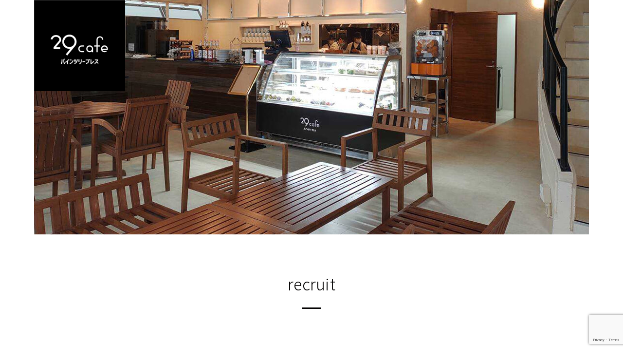

--- FILE ---
content_type: text/html; charset=UTF-8
request_url: https://pinetreebless.com/recruit/
body_size: 12985
content:
<!doctype html>
<html><!-- InstanceBegin template="/Templates/Templates.dwt" codeOutsideHTMLIsLocked="false" -->
<head>
<meta charset="utf-8">
<meta property="og:title" content="北谷ハンビー 29cafeパインツリーブレス">
<meta property="og:description" content="沖縄県北谷町北谷、アラハビーチ近く。お肉を気軽にカジュアルに楽しむ29cafe(肉カフェ)というコンセプトでTギャラリア沖縄 By DFS内から移転リニューアルOPENです。気取らずラフに、お気軽にご来店ください。">
<meta property="og:type" content="website">
<meta property="og:url" content="https://pinetreebless.com/">
<meta property="og:image" content="https://pinetreebless.com/wp-content/uploads/2022/06/mv_img10.jpg">
<meta property="og:site_name" content="北谷ハンビー 29cafeパインツリーブレス">
<meta property="og:locale" content="ja_JP">
<!-- InstanceBeginEditable name="doctitle" -->

<!-- InstanceEndEditable -->
<link rel="stylesheet" href="https://pinetreebless.com/wp-content/themes/ptb_2020/css/reset.css" />
<link rel="stylesheet" href="https://pinetreebless.com/wp-content/themes/ptb_2020/style.css" />
<link href="https://maxcdn.bootstrapcdn.com/font-awesome/4.7.0/css/font-awesome.min.css" rel="stylesheet">
<link rel="apple-touch-icon" sizes="180x180" href="https://pinetreebless.com/wp-content/themes/ptb_2020/favicon/apple-touch-icon.png">
<link rel="icon" type="image/png" sizes="32x32" href="https://pinetreebless.com/wp-content/themes/ptb_2020/favicon/favicon-32x32.png">
<link rel="icon" type="image/png" sizes="16x16" href="https://pinetreebless.com/wp-content/themes/ptb_2020/favicon/favicon-16x16.png">
<link rel="manifest" href="https://pinetreebless.com/wp-content/themes/ptb_2020/favicon/site.webmanifest">
<!-- <link rel="mask-icon" href="https://pinetreebless.com/wp-content/themes/ptb_2020/favicon/safari-pinned-tab.svg"> -->
<meta name="theme-color" content="#ffffff">
<!-- InstanceBeginEditable name="css" -->
 <link rel="stylesheet" href="https://pinetreebless.com/wp-content/themes/ptb_2020/css/recruit.css" />
 <link rel="stylesheet" href="https://pinetreebless.com/wp-content/themes/ptb_2020/slick/slick.css"/>
<link rel="stylesheet" href="https://pinetreebless.com/wp-content/themes/ptb_2020/slick/slick-theme.css"/>
<!-- InstanceEndEditable -->
<script src="https://pinetreebless.com/wp-content/themes/ptb_2020/js/jquery-3.2.1.min.js"></script>
<script src="https://pinetreebless.com/wp-content/themes/ptb_2020/js/common.js"></script>
  <script src="https://pinetreebless.com/wp-content/themes/ptb_2020/js/viewport.js"></script>
<script src="https://pinetreebless.com/wp-content/themes/ptb_2020/slick/slick.min.js"></script>
<!-- InstanceBeginEditable name="js" -->
<script src="https://pinetreebless.com/wp-content/themes/ptb_2020/js/top.js"></script>
<!-- InstanceEndEditable -->
    <!-- Google Tag Manager -->
<script>(function(w,d,s,l,i){w[l]=w[l]||[];w[l].push({'gtm.start':
new Date().getTime(),event:'gtm.js'});var f=d.getElementsByTagName(s)[0],
j=d.createElement(s),dl=l!='dataLayer'?'&l='+l:'';j.async=true;j.src=
'https://www.googletagmanager.com/gtm.js?id='+i+dl;f.parentNode.insertBefore(j,f);
})(window,document,'script','dataLayer','GTM-KSW3GN4');</script>
<!-- End Google Tag Manager -->
    <!-- Global site tag (gtag.js) - Google Analytics -->
<script async src="https://www.googletagmanager.com/gtag/js?id=UA-117325282-3"></script>
<script>
 window.dataLayer = window.dataLayer || [];
 function gtag(){dataLayer.push(arguments);}
 gtag('js', new Date());

 gtag('config', 'UA-117325282-3');
</script>

		<!-- All in One SEO 4.2.4 - aioseo.com -->
		<title>RECRUIT - 北谷ハンビー 29cafeパインツリーブレス</title>
		<meta name="robots" content="max-image-preview:large" />
		<link rel="canonical" href="https://pinetreebless.com/recruit/" />
		<meta name="generator" content="All in One SEO (AIOSEO) 4.2.4 " />
		<meta property="og:locale" content="ja_JP" />
		<meta property="og:site_name" content="北谷ハンビー 29cafeパインツリーブレス - 沖縄県北谷町北谷、アラハビーチ近く。 お肉を気軽にカジュアルに楽しむ29cafe(肉カフェ)というコンセプトで Tギャラリア沖縄 By DFS内から移転リニューアルOPENです。 気取らずラフに、お気軽にご来店ください。" />
		<meta property="og:type" content="article" />
		<meta property="og:title" content="RECRUIT - 北谷ハンビー 29cafeパインツリーブレス" />
		<meta property="og:url" content="https://pinetreebless.com/recruit/" />
		<meta property="article:published_time" content="2020-02-07T02:17:39+00:00" />
		<meta property="article:modified_time" content="2020-02-07T02:17:39+00:00" />
		<meta name="twitter:card" content="summary_large_image" />
		<meta name="twitter:title" content="RECRUIT - 北谷ハンビー 29cafeパインツリーブレス" />
		<script type="application/ld+json" class="aioseo-schema">
			{"@context":"https:\/\/schema.org","@graph":[{"@type":"WebSite","@id":"https:\/\/pinetreebless.com\/#website","url":"https:\/\/pinetreebless.com\/","name":"\u5317\u8c37\u30cf\u30f3\u30d3\u30fc 29cafe\u30d1\u30a4\u30f3\u30c4\u30ea\u30fc\u30d6\u30ec\u30b9","description":"\u6c96\u7e04\u770c\u5317\u8c37\u753a\u5317\u8c37\u3001\u30a2\u30e9\u30cf\u30d3\u30fc\u30c1\u8fd1\u304f\u3002 \u304a\u8089\u3092\u6c17\u8efd\u306b\u30ab\u30b8\u30e5\u30a2\u30eb\u306b\u697d\u3057\u308029cafe(\u8089\u30ab\u30d5\u30a7)\u3068\u3044\u3046\u30b3\u30f3\u30bb\u30d7\u30c8\u3067 T\u30ae\u30e3\u30e9\u30ea\u30a2\u6c96\u7e04 By DFS\u5185\u304b\u3089\u79fb\u8ee2\u30ea\u30cb\u30e5\u30fc\u30a2\u30ebOPEN\u3067\u3059\u3002 \u6c17\u53d6\u3089\u305a\u30e9\u30d5\u306b\u3001\u304a\u6c17\u8efd\u306b\u3054\u6765\u5e97\u304f\u3060\u3055\u3044\u3002","inLanguage":"ja","publisher":{"@id":"https:\/\/pinetreebless.com\/#organization"}},{"@type":"Organization","@id":"https:\/\/pinetreebless.com\/#organization","name":"\u5317\u8c37\u30cf\u30f3\u30d3\u30fc 29cafe\u30d1\u30a4\u30f3\u30c4\u30ea\u30fc\u30d6\u30ec\u30b9","url":"https:\/\/pinetreebless.com\/"},{"@type":"BreadcrumbList","@id":"https:\/\/pinetreebless.com\/recruit\/#breadcrumblist","itemListElement":[{"@type":"ListItem","@id":"https:\/\/pinetreebless.com\/#listItem","position":1,"item":{"@type":"WebPage","@id":"https:\/\/pinetreebless.com\/","name":"\u30db\u30fc\u30e0","description":"\u6c96\u7e04\u770c\u5317\u8c37\u753a\u5317\u8c37\u3001\u30a2\u30e9\u30cf\u30d3\u30fc\u30c1\u8fd1\u304f\u3002 \u304a\u8089\u3092\u6c17\u8efd\u306b\u30ab\u30b8\u30e5\u30a2\u30eb\u306b\u697d\u3057\u308029cafe(\u8089\u30ab\u30d5\u30a7)\u3068\u3044\u3046\u30b3\u30f3\u30bb\u30d7\u30c8\u3067 T\u30ae\u30e3\u30e9\u30ea\u30a2\u6c96\u7e04 By DFS\u5185\u304b\u3089\u79fb\u8ee2\u30ea\u30cb\u30e5\u30fc\u30a2\u30ebOPEN\u3067\u3059\u3002 \u6c17\u53d6\u3089\u305a\u30e9\u30d5\u306b\u3001\u304a\u6c17\u8efd\u306b\u3054\u6765\u5e97\u304f\u3060\u3055\u3044\u3002","url":"https:\/\/pinetreebless.com\/"},"nextItem":"https:\/\/pinetreebless.com\/recruit\/#listItem"},{"@type":"ListItem","@id":"https:\/\/pinetreebless.com\/recruit\/#listItem","position":2,"item":{"@type":"WebPage","@id":"https:\/\/pinetreebless.com\/recruit\/","name":"RECRUIT","url":"https:\/\/pinetreebless.com\/recruit\/"},"previousItem":"https:\/\/pinetreebless.com\/#listItem"}]},{"@type":"WebPage","@id":"https:\/\/pinetreebless.com\/recruit\/#webpage","url":"https:\/\/pinetreebless.com\/recruit\/","name":"RECRUIT - \u5317\u8c37\u30cf\u30f3\u30d3\u30fc 29cafe\u30d1\u30a4\u30f3\u30c4\u30ea\u30fc\u30d6\u30ec\u30b9","inLanguage":"ja","isPartOf":{"@id":"https:\/\/pinetreebless.com\/#website"},"breadcrumb":{"@id":"https:\/\/pinetreebless.com\/recruit\/#breadcrumblist"},"datePublished":"2020-02-07T02:17:39+09:00","dateModified":"2020-02-07T02:17:39+09:00"}]}
		</script>
		<!-- All in One SEO -->

<link rel='stylesheet' id='wp-block-library-css'  href='https://pinetreebless.com/wp-includes/css/dist/block-library/style.min.css?ver=6.0.11' type='text/css' media='all' />
<style id='global-styles-inline-css' type='text/css'>
body{--wp--preset--color--black: #000000;--wp--preset--color--cyan-bluish-gray: #abb8c3;--wp--preset--color--white: #ffffff;--wp--preset--color--pale-pink: #f78da7;--wp--preset--color--vivid-red: #cf2e2e;--wp--preset--color--luminous-vivid-orange: #ff6900;--wp--preset--color--luminous-vivid-amber: #fcb900;--wp--preset--color--light-green-cyan: #7bdcb5;--wp--preset--color--vivid-green-cyan: #00d084;--wp--preset--color--pale-cyan-blue: #8ed1fc;--wp--preset--color--vivid-cyan-blue: #0693e3;--wp--preset--color--vivid-purple: #9b51e0;--wp--preset--gradient--vivid-cyan-blue-to-vivid-purple: linear-gradient(135deg,rgba(6,147,227,1) 0%,rgb(155,81,224) 100%);--wp--preset--gradient--light-green-cyan-to-vivid-green-cyan: linear-gradient(135deg,rgb(122,220,180) 0%,rgb(0,208,130) 100%);--wp--preset--gradient--luminous-vivid-amber-to-luminous-vivid-orange: linear-gradient(135deg,rgba(252,185,0,1) 0%,rgba(255,105,0,1) 100%);--wp--preset--gradient--luminous-vivid-orange-to-vivid-red: linear-gradient(135deg,rgba(255,105,0,1) 0%,rgb(207,46,46) 100%);--wp--preset--gradient--very-light-gray-to-cyan-bluish-gray: linear-gradient(135deg,rgb(238,238,238) 0%,rgb(169,184,195) 100%);--wp--preset--gradient--cool-to-warm-spectrum: linear-gradient(135deg,rgb(74,234,220) 0%,rgb(151,120,209) 20%,rgb(207,42,186) 40%,rgb(238,44,130) 60%,rgb(251,105,98) 80%,rgb(254,248,76) 100%);--wp--preset--gradient--blush-light-purple: linear-gradient(135deg,rgb(255,206,236) 0%,rgb(152,150,240) 100%);--wp--preset--gradient--blush-bordeaux: linear-gradient(135deg,rgb(254,205,165) 0%,rgb(254,45,45) 50%,rgb(107,0,62) 100%);--wp--preset--gradient--luminous-dusk: linear-gradient(135deg,rgb(255,203,112) 0%,rgb(199,81,192) 50%,rgb(65,88,208) 100%);--wp--preset--gradient--pale-ocean: linear-gradient(135deg,rgb(255,245,203) 0%,rgb(182,227,212) 50%,rgb(51,167,181) 100%);--wp--preset--gradient--electric-grass: linear-gradient(135deg,rgb(202,248,128) 0%,rgb(113,206,126) 100%);--wp--preset--gradient--midnight: linear-gradient(135deg,rgb(2,3,129) 0%,rgb(40,116,252) 100%);--wp--preset--duotone--dark-grayscale: url('#wp-duotone-dark-grayscale');--wp--preset--duotone--grayscale: url('#wp-duotone-grayscale');--wp--preset--duotone--purple-yellow: url('#wp-duotone-purple-yellow');--wp--preset--duotone--blue-red: url('#wp-duotone-blue-red');--wp--preset--duotone--midnight: url('#wp-duotone-midnight');--wp--preset--duotone--magenta-yellow: url('#wp-duotone-magenta-yellow');--wp--preset--duotone--purple-green: url('#wp-duotone-purple-green');--wp--preset--duotone--blue-orange: url('#wp-duotone-blue-orange');--wp--preset--font-size--small: 13px;--wp--preset--font-size--medium: 20px;--wp--preset--font-size--large: 36px;--wp--preset--font-size--x-large: 42px;}.has-black-color{color: var(--wp--preset--color--black) !important;}.has-cyan-bluish-gray-color{color: var(--wp--preset--color--cyan-bluish-gray) !important;}.has-white-color{color: var(--wp--preset--color--white) !important;}.has-pale-pink-color{color: var(--wp--preset--color--pale-pink) !important;}.has-vivid-red-color{color: var(--wp--preset--color--vivid-red) !important;}.has-luminous-vivid-orange-color{color: var(--wp--preset--color--luminous-vivid-orange) !important;}.has-luminous-vivid-amber-color{color: var(--wp--preset--color--luminous-vivid-amber) !important;}.has-light-green-cyan-color{color: var(--wp--preset--color--light-green-cyan) !important;}.has-vivid-green-cyan-color{color: var(--wp--preset--color--vivid-green-cyan) !important;}.has-pale-cyan-blue-color{color: var(--wp--preset--color--pale-cyan-blue) !important;}.has-vivid-cyan-blue-color{color: var(--wp--preset--color--vivid-cyan-blue) !important;}.has-vivid-purple-color{color: var(--wp--preset--color--vivid-purple) !important;}.has-black-background-color{background-color: var(--wp--preset--color--black) !important;}.has-cyan-bluish-gray-background-color{background-color: var(--wp--preset--color--cyan-bluish-gray) !important;}.has-white-background-color{background-color: var(--wp--preset--color--white) !important;}.has-pale-pink-background-color{background-color: var(--wp--preset--color--pale-pink) !important;}.has-vivid-red-background-color{background-color: var(--wp--preset--color--vivid-red) !important;}.has-luminous-vivid-orange-background-color{background-color: var(--wp--preset--color--luminous-vivid-orange) !important;}.has-luminous-vivid-amber-background-color{background-color: var(--wp--preset--color--luminous-vivid-amber) !important;}.has-light-green-cyan-background-color{background-color: var(--wp--preset--color--light-green-cyan) !important;}.has-vivid-green-cyan-background-color{background-color: var(--wp--preset--color--vivid-green-cyan) !important;}.has-pale-cyan-blue-background-color{background-color: var(--wp--preset--color--pale-cyan-blue) !important;}.has-vivid-cyan-blue-background-color{background-color: var(--wp--preset--color--vivid-cyan-blue) !important;}.has-vivid-purple-background-color{background-color: var(--wp--preset--color--vivid-purple) !important;}.has-black-border-color{border-color: var(--wp--preset--color--black) !important;}.has-cyan-bluish-gray-border-color{border-color: var(--wp--preset--color--cyan-bluish-gray) !important;}.has-white-border-color{border-color: var(--wp--preset--color--white) !important;}.has-pale-pink-border-color{border-color: var(--wp--preset--color--pale-pink) !important;}.has-vivid-red-border-color{border-color: var(--wp--preset--color--vivid-red) !important;}.has-luminous-vivid-orange-border-color{border-color: var(--wp--preset--color--luminous-vivid-orange) !important;}.has-luminous-vivid-amber-border-color{border-color: var(--wp--preset--color--luminous-vivid-amber) !important;}.has-light-green-cyan-border-color{border-color: var(--wp--preset--color--light-green-cyan) !important;}.has-vivid-green-cyan-border-color{border-color: var(--wp--preset--color--vivid-green-cyan) !important;}.has-pale-cyan-blue-border-color{border-color: var(--wp--preset--color--pale-cyan-blue) !important;}.has-vivid-cyan-blue-border-color{border-color: var(--wp--preset--color--vivid-cyan-blue) !important;}.has-vivid-purple-border-color{border-color: var(--wp--preset--color--vivid-purple) !important;}.has-vivid-cyan-blue-to-vivid-purple-gradient-background{background: var(--wp--preset--gradient--vivid-cyan-blue-to-vivid-purple) !important;}.has-light-green-cyan-to-vivid-green-cyan-gradient-background{background: var(--wp--preset--gradient--light-green-cyan-to-vivid-green-cyan) !important;}.has-luminous-vivid-amber-to-luminous-vivid-orange-gradient-background{background: var(--wp--preset--gradient--luminous-vivid-amber-to-luminous-vivid-orange) !important;}.has-luminous-vivid-orange-to-vivid-red-gradient-background{background: var(--wp--preset--gradient--luminous-vivid-orange-to-vivid-red) !important;}.has-very-light-gray-to-cyan-bluish-gray-gradient-background{background: var(--wp--preset--gradient--very-light-gray-to-cyan-bluish-gray) !important;}.has-cool-to-warm-spectrum-gradient-background{background: var(--wp--preset--gradient--cool-to-warm-spectrum) !important;}.has-blush-light-purple-gradient-background{background: var(--wp--preset--gradient--blush-light-purple) !important;}.has-blush-bordeaux-gradient-background{background: var(--wp--preset--gradient--blush-bordeaux) !important;}.has-luminous-dusk-gradient-background{background: var(--wp--preset--gradient--luminous-dusk) !important;}.has-pale-ocean-gradient-background{background: var(--wp--preset--gradient--pale-ocean) !important;}.has-electric-grass-gradient-background{background: var(--wp--preset--gradient--electric-grass) !important;}.has-midnight-gradient-background{background: var(--wp--preset--gradient--midnight) !important;}.has-small-font-size{font-size: var(--wp--preset--font-size--small) !important;}.has-medium-font-size{font-size: var(--wp--preset--font-size--medium) !important;}.has-large-font-size{font-size: var(--wp--preset--font-size--large) !important;}.has-x-large-font-size{font-size: var(--wp--preset--font-size--x-large) !important;}
</style>
<link rel='stylesheet' id='contact-form-7-css'  href='https://pinetreebless.com/wp-content/plugins/contact-form-7/includes/css/styles.css?ver=5.1.9' type='text/css' media='all' />
<link rel='stylesheet' id='jquery-ui-theme-css'  href='https://ajax.googleapis.com/ajax/libs/jqueryui/1.11.4/themes/smoothness/jquery-ui.min.css?ver=1.11.4' type='text/css' media='all' />
<link rel='stylesheet' id='jquery-ui-timepicker-css'  href='https://pinetreebless.com/wp-content/plugins/contact-form-7-datepicker/js/jquery-ui-timepicker/jquery-ui-timepicker-addon.min.css?ver=6.0.11' type='text/css' media='all' />
<link rel='stylesheet' id='popup-maker-site-css'  href='//pinetreebless.com/wp-content/uploads/pum/pum-site-styles.css?generated=1660703623&#038;ver=1.16.7' type='text/css' media='all' />
<link rel='stylesheet' id='jquery-ui-smoothness-css'  href='https://pinetreebless.com/wp-content/plugins/contact-form-7/includes/js/jquery-ui/themes/smoothness/jquery-ui.min.css?ver=1.11.4' type='text/css' media='screen' />
<script type='text/javascript' src='https://pinetreebless.com/wp-includes/js/jquery/jquery.min.js?ver=3.6.0' id='jquery-core-js'></script>
<script type='text/javascript' src='https://pinetreebless.com/wp-includes/js/jquery/jquery-migrate.min.js?ver=3.3.2' id='jquery-migrate-js'></script>
</head>
<body>
 <header class="sp-header">
    <div class="sp-header__inner"> <a href="/">
        <div class="sp-header__logo-wrap">
            <h1 class="sp-header__logo"><img src="https://pinetreebless.com/wp-content/themes/ptb_2020/images/common/logo.svg" alt="PineTreeBless"></h1>
          <!-- <p class="sp-header__logo-txt">レストラン＆バー<br>パインツリーブレス</p> -->
        </div>
        </a>
        <div class="sp-header-right-wrap">
            <div class="sp-header__tel"><a href="tel:098-987-8986"><img src="https://pinetreebless.com/wp-content/themes/ptb_2020/images/common/header_tel-icon.svg" alt="CALL"><p class="sp-header__tel-txt">CALL</p></a></div>

        </div>
    </div>

</header>
  <div class="sp-header-menu">
    <div id="btn-spmenu" class="js-header__nav-btn"> <span></span> <span></span> <span></span>
                <p>MENU</p>
            </div>
  <nav class="sp-header__nav-list">
        <ul>
<!-- ●メニュー●             <li><a href="/restaurant/food/"><span class="sp-header__nav-en">menu</span></a>
          <ul class="sp-header__sub-nav__list">
                    <li><a href="/restaurant/food/">food</a></li>
            <li><a href="/restaurant/drink/">drink</a></li>
                </ul></li> ●メニュー● -->
<!--            <li><a href="/mobile/"><span class="sp-header__nav-en">mobile</span></a> ★2022.6.22 モバイルオーダーページをいったん非表示（上原） -->

            </li>
            <li><a href="/contact/"><span class="sp-header__nav-en">contact</span></a>
            </li>
            <!--
            <li><a href="/members/"><span class="sp-header__nav-en">MEMBERS</span></a></li>
            <li><a href="/events/"><span class="sp-header__nav-en">EVENTS</span></a></li>        -->
            <li><a href="/access/"><span class="sp-header__nav-en">access</span></a></li>

        </ul>
    </nav>
</div>
<header class="pc-header">
    <div class="pc-header_inner">
        <h1 class="pc-header__logo"> <a href="/"> <img src="https://pinetreebless.com/wp-content/themes/ptb_2020/images/common/logo.svg" alt="PineTreeBless"> </a> </h1>
        <nav class="pc-header__nav-list">
            <ul>
<!-- ●メニュー●                <li><a href="/restaurant/food/"><span class="pc-header__nav-en">menu</span></a>
              <div class="pc-header__nav__drop">
                  <ul class="pc-header__nav__drop__list">
                    <li><a class="" href="/restaurant/food/">food</a></li>
                    <li><a class="" href="/restaurant/drink/">drink</a></li>
                  </ul>
                </div></li> ●メニュー● -->
<!-- ●モバイルオーダー2022.6.22               <li><a href="/mobile/"><span class="pc-header__nav-en">mobile</span></a></li>  ●モバイルオーダー -->
<!-- ●コンタクト                <li><a href="/contact/"><span class="pc-header__nav-en">contact</span></a></li>コンタクト● -->
              <!-- <div class="pc-header__nav__drop">
                  <ul class="pc-header__nav__drop__list">
                    <li><a class="" href="/contact/">contact</a></li>
                    <li><a class="" href="/group-reservetion/">GROUPE RESRVETION</a></li>
                  </ul>
                </div> -->
                </li>
                <!--
                <li><a href="/members/"><span class="pc-header__nav-en">MEMBERS</span></a></li>
                <li><a href="/events/"><span class="pc-header__nav-en">EVENTS</span></a></li>-->
<!-- ●アクセス                <li><a href="/access/"><span class="pc-header__nav-en">access</span></a></li>アクセス● -->

            </ul>
        </nav>
    </div>
</header>



<!-- InstanceBeginEditable name="MV" -->
<div class="mv recruit">
    <div class="mv-img"></div>
</div>
<!-- InstanceEndEditable --><!-- InstanceBeginEditable name="mainContent" -->
<div class="main-content recruit">
 <section class="restaurant-about">
        <h2 class="main-ttl">recruit</h2>
    </section>
    <section class="recruit_main">
        <h3 class="sub-ttl">カフェやカフェ巡り、おしゃれが好きな方、それらに興味のある方。<br>一緒におしゃれになりませんか？</h3>
        <div class="recruit_basic-box">
            <div class="recruit-lead">
                <p>シフト制( 短時間勤務・曜日固定・週1～など相談可 )<br>パートタイム・Wワーク・学生・長期・短期・初心者OKです。</p>
                <p>徒歩で通勤できる方、大歓迎です！</p>
            </div>
        </div>
        <div class="recruit_basic-table table-content">
<!--            <h4 class="recruit-list-ttl">募集職種一覧</h4>-->
            <div class="table-content_wrap">
                <div class="table-content_box">
                    <h5 class="recruit-table_ttl">スタッフ募集</h5>
                    <table class="recruit">
                        <tr>
                            <th>仕事内容</th>
                            <td>接客・レジ会計・オープン準備・片付け・掃除など</td>
                        </tr>
                        <tr>
                            <th>勤務時間</th>
                            <td>10:00-19:00　定休日：水曜<br>
                            ( 内3 時間～6 時間程度 )</td>
                        </tr>
                        <tr>
                            <th>資格</th>
                            <td>特になし</td>
                        </tr>
                        <tr>
                            <th>雇用形態</th>
                            <td>アルバイト・パート</td>
                        </tr>
                        <tr>
                            <th>給与</th>
                            <td>一般：時給1,000 円～ / 高校生：時給950 円～</td>
                        </tr>
                    </table>
<!--
                    <div class="recruit-btn_wrap">
                        <div class="recruit_detail-btn">
                            <p class="btn other-btn"> <a href="#" class="">ホールスタッフ詳細はこちら</a> </p>
                        </div>
                        <div class="recruit_contact-btn">
                            <p class="btn other-btn"> <a href="/recruit-form/" class="">ホールスタッフ応募フォームはこちら</a> </p>
                        </div>
                    </div>
-->
                </div>
<!--
                <div class="table-content_box u-hide">
                    <h5 class="recruit-table_ttl">【ホールチーフ】正社員</h5>
                    <table class="recruit">
                        <tr>
                            <th>仕事内容</th>
                            <td>接客、配膳、片付け、清掃等、レジ会計、新人教育、シフト管理、ホールに関する業務全般</td>
                        </tr>
                        <tr>
                            <th>勤務時間</th>
                            <td>10:00～22:00（実働8h）</td>
                        </tr>
                        <tr>
                            <th>資格</th>
                            <td>飲食業接客経験者</td>
                        </tr>
                        <tr>
                            <th>雇用形態</th>
                            <td>正社員（有期契約社員：6か月）</td>
                        </tr>
                        <tr>
                            <th>給与</th>
                            <td>月給250,000～350,000円<br>
                                ※有期契約社員（６か月勤務前提）<br>
                                能力に応じて随時昇給有・賞与年1回</td>
                        </tr>
                    </table>
                    <div class="recruit-btn_wrap">
                        <div class="recruit_detail-btn">
                            <p class="btn other-btn"> <a href="#" class="">ホールチーフ詳細はこちら</a> </p>
                        </div>
                        <div class="recruit_contact-btn">
                            <p class="btn other-btn"> <a href="/recruit-form/" class="">ホールチーフ応募フォームはこちら</a> </p>
                        </div>
                    </div>
                </div>
-->
                <!-- <div class="table-content_box">
                    <h5 class="recruit-table_ttl">募集職種 キッチン</h5>
                    <table class="recruit">
                        <tr>
                            <th>仕事内容</th>
                            <td>キッチン調理全般の仕事<br>
                                ※未経験者でもやる気があれば仕込みからスタートOK</td>
                        </tr>
                        <tr>
                            <th>勤務時間</th>
                            <td>11:00～23:00<br>
                                週３～勤務<br>
                                1日3h～8hで応相談（シフト制）</td>
                        </tr>
                        <tr>
                            <th>資格</th>
                            <td>年齢・経験不問・禁煙に協力出来る方<br>
                                主婦（夫）歓迎、学生歓迎（調理師専門学校生歓迎）<br>
                                ※高校生不可</td>
                        </tr>
                        <tr>
                            <th>雇用形態</th>
                            <td>アルバイト・パート</td>
                        </tr>
                        <tr>
                            <th>給与</th>
                            <td>時給900円～ (22時以降　時給1,125円)</td>
                        </tr>
                    </table>

                    <div class="recruit-btn_wrap">
                        <div class="recruit_detail-btn">
                            <p class="btn other-btn"> <a href="#" class="">キッチン（調理補助）詳細はこちら</a> </p>
                        </div>
                        <div class="recruit_contact-btn">
                            <p class="btn other-btn"> <a href="/recruit-form/" class="">キッチン（調理補助）応募フォームはこちら</a> </p>
                        </div>
                    </div>

                </div> -->
<!--
                <div class="table-content_box u-hide">
                    <h5 class="recruit-table_ttl">★【キッチン】正社員</h5>
                    <table class="recruit">
                        <tr>
                            <th>仕事内容</th>
                            <td>キッチン調理全般の仕事<br>
                                ※未経験者でもやる気があれば仕込みからスタートOK</td>
                        </tr>
                        <tr>
                            <th>勤務時間</th>
                            <td>10:00～22:00（実働8h）</td>
                        </tr>
                        <tr>
                            <th>資格</th>
                            <td>年齢・経験不問<br>
                                ※調理経験者優遇</td>
                        </tr>
                        <tr>
                            <th>雇用形態</th>
                            <td>正社員（有期契約社員：6か月）</td>
                        </tr>
                        <tr>
                            <th>給与</th>
                            <td>月給200,000～350,000円<br>
                                ※有期契約社員（６か月勤務前提）<br>
                                能力に応じて随時昇給有・賞与年1回</td>
                        </tr>
                    </table>
                    <div class="recruit-btn_wrap">
                        <div class="recruit_detail-btn">
                            <p class="btn other-btn"> <a href="#" class="">キッチン（シェフ）詳細はこちら</a> </p>
                        </div>
                        <div class="recruit_contact-btn">
                            <p class="btn other-btn"> <a href="/recruit-form/" class="">キッチン（シェフ）応募フォームはこちら</a> </p>
                        </div>
                    </div>
                </div>
                <div class="table-content_box u-hide">
                    <h5 class="recruit-table_ttl">★【洗い場】夜シフト</h5>
                    <table class="recruit">
                        <tr>
                            <th>仕事内容</th>
                            <td>下げ物対応および食器類などの洗い物や拭き上げ</td>
                        </tr>
                        <tr>
                            <th>勤務時間</th>
                            <td>17:00～23:00<br>
                                週３～勤務<br>
                                １日３h～６hで応相談（シフト制）</td>
                        </tr>
                        <tr>
                            <th>資格</th>
                            <td>年齢・経験不問<br>
                                主婦（夫）歓迎、大学生・専門学校生歓迎、ＷワークOK！<br>
                                ※高校生不可</td>
                        </tr>
                        <tr>
                            <th>雇用形態</th>
                            <td>アルバイト・パート</td>
                        </tr>
                        <tr>
                            <th>給与</th>
                            <td>時給800円～ (22時以降　時給1,000円)</td>
                        </tr>
                    </table>
                    <div class="recruit-btn_wrap">
                        <div class="recruit_detail-btn">
                            <p class="btn other-btn"> <a href="#" class="">洗い場（夜シフト）詳細はこちら</a> </p>
                        </div>
                        <div class="recruit_contact-btn">
                            <p class="btn other-btn"> <a href="/recruit-form/" class="">洗い場（夜シフト）応募フォームはこちら</a> </p>
                        </div>
                    </div>
                </div>
                <div class="table-content_box u-hide">
                    <h5 class="recruit-table_ttl">③事務</h5>
                    <table class="recruit">
                        <tr>
                            <th>仕事内容</th>
                            <td>事務業務全般（伝票チェック・入力、電話対応等）<br>
                                ※事務経験者（Excel操作あり）</td>
                        </tr>
                        <tr>
                            <th>勤務時間</th>
                            <td>10:00～19:00　1日5～8H</td>
                        </tr>
                        <tr>
                            <th>資格</th>
                            <td>事務経験者、Excel操作可能な方、年齢不問、土日祝出勤可能者優遇</td>
                        </tr>
                        <tr>
                            <th>給与</th>
                            <td>時給900円～<br>
                                能力に応じて随時昇給有</td>
                        </tr>
                        <tr>
                            <th>休日</th>
                            <td>週1～6回で応相談　シフト制</td>
                        </tr>
                    </table>
                    <div class="recruit_contact-btn">
                        <p class="btn other-btn"> <a href="/recruit-form/" class="">応募フォームはこちら</a> </p>
                    </div>
                </div>
                <div class="table-content_box u-hide">
                    <h5 class="recruit-table_ttl">全職種共通</h5>
                    <table class="recruit">
                        <tr>
                            <th>待遇</th>
                            <td>社員登用制度有、制服貸与、まかない有、社割有<br>
                                1日6H以上勤務は45分～60分の休憩有</td>
                        </tr>
                        <tr>
                            <th>応募方法</th>
                            <td>メール、または電話問い合わせ<br>
                                ※履歴書持参（写真付）</td>
                        </tr>
                        <tr>
                            <th>備考</th>
                            <td>★印の業務は未経験者～歓迎！<br>
                                先輩がしっかりサポートしますので安心です◎<br>
                                将来飲食独立を考えの方、学びながらお仕事出来る環境♪</td>
                        </tr>
                        <tr>
                            <th>お問い合わせ</th>
                            <td>パインツリーブレスTギャラリア店（担当：福　田）<br>
                                電　話：098-987-8986<br>
                                メール：<img src="https://old.pinetreebless.com/wp-content/themes/ptb/assets/img/recruit/recruit_ptb.png"><br>
                                ※15：00以降にお願いします。<br>
                                本　社：098-926-0158</td>
                        </tr>
                    </table>
                    <div class="recruit_contact-btn">
                        <p class="btn other-btn"> <a href="/recruit-form/" class="">応募フォームはこちら</a> </p>
                    </div>
                </div>
-->
            </div>
        </div>
    </section>
    <!-- /.sec_pagecontent -->
</div>
<!-- InstanceEndEditable -->
<!-- ●SNSアイコン●     <div class="sns_wrap">
      <ul class="li_sns">
            <li><a href="https://www.facebook.com/29cafe.pinetreebless" target="blank"><i class="fa fa-facebook"></i></a></li>
            <li><a href="https://www.instagram.com/29cafe_pinetreebless" target="blank"><i class="fa fa-instagram"></i></a></li>
            <li><a href="https://twitter.com/pinetreebless" target="blank"><i class="fa fa-twitter"></i></a></li>
            <!-- <li><a href="https://www.tripadvisor.jp/Restaurant_Review-g298224-d7269207-Reviews-Pine_Tree_Bless_In_T_Galleria_By_DFS-Naha_Okinawa_Prefecture_Kyushu_Okinawa.html" target="blank"><i class="fa fa-tripadvisor"></i></a></li>
        </ul>
    </div> ●SNSアイコン● -->
<footer>
    <div class="footer-bg">
        <div class="footer-main">
            <div class="footer-btn__wrap">
                <div class="footer-tel">
                    <p class="footer-tel__txt"></p>
                    <div class="footer-tel__link tel__icon"><span data-action="call" data-tel="098-987-8986">098-987-8986</span></div>
                </div>
<!-- ●contact usボタン                <div class="footer-contact__btn">
                    <p class="btn contact-btn footer-mail__icon"><a href="/contact/">contact us</a></p>
                </div>● -->
            </div>
            <div class="footer-info__wrap">
                <div class="footer-logo"><a href="/"><img src="https://pinetreebless.com/wp-content/themes/ptb_2020/images/common/logo.svg" alt="PineTreeBless"></a></div>
                <div class="footer-info">
                    <p class="footer-info__name">29cafeパインツリーブレス  ハンビー本店</p>
                    <p class="footer-info__ad">〒904-0116<br>沖縄県北谷町北谷2丁目13-4</p>
                    <p class="footer-info__ad">2024年11月30日をもちまして営業終了いたしました。。</p>
<!-- 営業時間                    <p class="footer-info__ad">open 11:00 / close 18:00</p> -->
<!-- 定休日                    <p class="footer-info__ad">定休日：水曜</p> -->
<!-- ★営業時間変更する時は、問い合わせフォームのメール設定も変更してください -->
<!-- ★WordPress　→　お問い合わせ　→　contact　→　メッセージ　 -->
<!-- ●年末年始●		    <p class="footer-info__ad"><a href="https://pinetreebless.com/#osirase" style="color: #ffcccc">年末年始の営業時間</a></p> -->
                </div>
            </div>
        </div>

        <div class="fotter-sub">
            <ul class="footer-link">
                <li><a href="/company/">COMPANY</a></li>
                <li><a href="/praivacy-policy/">PRIVACY POLICY</a></li>
<!-- ●求人                <li><a href="/recruit/">RECRUIT</a></li>● -->
<!-- ●問い合わせフォーム                <li><a href="/contact/">CONTACT</a></li>● -->
            </ul>
        </div>

    </div>
    <div class="copyrigt">Copyright©2020 Pine Tree Bless</div>
</footer>
  <div id="toTop"></div>
</body>
<div id="pum-515" class="pum pum-overlay pum-theme-297 pum-theme-default-theme popmake-overlay click_open" data-popmake="{&quot;id&quot;:515,&quot;slug&quot;:&quot;%e3%82%a4%e3%83%99%e3%83%b3%e3%83%8820181031&quot;,&quot;theme_id&quot;:297,&quot;cookies&quot;:[],&quot;triggers&quot;:[{&quot;type&quot;:&quot;click_open&quot;,&quot;settings&quot;:{&quot;extra_selectors&quot;:&quot;a[href=\&quot;hallowin_url\&quot;]&quot;}}],&quot;mobile_disabled&quot;:null,&quot;tablet_disabled&quot;:null,&quot;meta&quot;:{&quot;display&quot;:{&quot;stackable&quot;:false,&quot;overlay_disabled&quot;:false,&quot;scrollable_content&quot;:false,&quot;disable_reposition&quot;:false,&quot;size&quot;:&quot;medium&quot;,&quot;responsive_min_width&quot;:&quot;0%&quot;,&quot;responsive_min_width_unit&quot;:false,&quot;responsive_max_width&quot;:&quot;100%&quot;,&quot;responsive_max_width_unit&quot;:false,&quot;custom_width&quot;:&quot;640px&quot;,&quot;custom_width_unit&quot;:false,&quot;custom_height&quot;:&quot;380px&quot;,&quot;custom_height_unit&quot;:false,&quot;custom_height_auto&quot;:false,&quot;location&quot;:&quot;center top&quot;,&quot;position_from_trigger&quot;:false,&quot;position_top&quot;:&quot;100&quot;,&quot;position_left&quot;:&quot;0&quot;,&quot;position_bottom&quot;:&quot;0&quot;,&quot;position_right&quot;:&quot;0&quot;,&quot;position_fixed&quot;:false,&quot;animation_type&quot;:&quot;fade&quot;,&quot;animation_speed&quot;:&quot;350&quot;,&quot;animation_origin&quot;:&quot;center top&quot;,&quot;overlay_zindex&quot;:false,&quot;zindex&quot;:&quot;1999999999&quot;},&quot;close&quot;:{&quot;text&quot;:&quot;&quot;,&quot;button_delay&quot;:&quot;0&quot;,&quot;overlay_click&quot;:false,&quot;esc_press&quot;:false,&quot;f4_press&quot;:false},&quot;click_open&quot;:[]}}" role="dialog" aria-hidden="true" aria-labelledby="pum_popup_title_515">

	<div id="popmake-515" class="pum-container popmake theme-297 pum-responsive pum-responsive-medium responsive size-medium">

				

				            <div id="pum_popup_title_515" class="pum-title popmake-title">
				ハロウィンパーティー			</div>
		

		

				<div class="pum-content popmake-content" tabindex="0">
			<p><img loading="lazy" class="aligncenter size-full wp-image-598" src="https://pinetreebless.com/wp-content/uploads/2018/09/ptb_halloween_web.jpg" alt="ハロウィンパーティー" width="2480" height="3507" srcset="https://pinetreebless.com/wp-content/uploads/2018/09/ptb_halloween_web.jpg 2480w, https://pinetreebless.com/wp-content/uploads/2018/09/ptb_halloween_web-212x300.jpg 212w, https://pinetreebless.com/wp-content/uploads/2018/09/ptb_halloween_web-768x1086.jpg 768w, https://pinetreebless.com/wp-content/uploads/2018/09/ptb_halloween_web-354x500.jpg 354w" sizes="(max-width: 2480px) 100vw, 2480px" /></p>
		</div>


				

				            <button type="button" class="pum-close popmake-close" aria-label="閉じる">
			CLOSE            </button>
		
	</div>

</div>
<div id="pum-303" class="pum pum-overlay pum-theme-299 pum-theme-enterprise-blue popmake-overlay pum-click-to-close click_open" data-popmake="{&quot;id&quot;:303,&quot;slug&quot;:&quot;%e3%82%a2%e3%82%af%e3%82%bb%e3%82%b9%e3%80%80%e7%ab%8b%e4%bd%93%e9%a7%90%e8%bb%8a%e5%a0%b4&quot;,&quot;theme_id&quot;:299,&quot;cookies&quot;:[],&quot;triggers&quot;:[{&quot;type&quot;:&quot;click_open&quot;,&quot;settings&quot;:{&quot;cookie_name&quot;:&quot;&quot;,&quot;extra_selectors&quot;:&quot;a[href*=\&quot;popmake-303\&quot;]&quot;}}],&quot;mobile_disabled&quot;:null,&quot;tablet_disabled&quot;:null,&quot;meta&quot;:{&quot;display&quot;:{&quot;stackable&quot;:false,&quot;overlay_disabled&quot;:false,&quot;scrollable_content&quot;:false,&quot;disable_reposition&quot;:false,&quot;size&quot;:&quot;normal&quot;,&quot;responsive_min_width&quot;:&quot;0%&quot;,&quot;responsive_min_width_unit&quot;:false,&quot;responsive_max_width&quot;:&quot;100%&quot;,&quot;responsive_max_width_unit&quot;:false,&quot;custom_width&quot;:&quot;640px&quot;,&quot;custom_width_unit&quot;:false,&quot;custom_height&quot;:&quot;380px&quot;,&quot;custom_height_unit&quot;:false,&quot;custom_height_auto&quot;:false,&quot;location&quot;:&quot;center top&quot;,&quot;position_from_trigger&quot;:false,&quot;position_top&quot;:&quot;50&quot;,&quot;position_left&quot;:&quot;0&quot;,&quot;position_bottom&quot;:&quot;0&quot;,&quot;position_right&quot;:&quot;0&quot;,&quot;position_fixed&quot;:false,&quot;animation_type&quot;:&quot;fade&quot;,&quot;animation_speed&quot;:&quot;350&quot;,&quot;animation_origin&quot;:&quot;center top&quot;,&quot;overlay_zindex&quot;:false,&quot;zindex&quot;:&quot;1999999999&quot;},&quot;close&quot;:{&quot;text&quot;:&quot;&quot;,&quot;button_delay&quot;:&quot;0&quot;,&quot;overlay_click&quot;:&quot;1&quot;,&quot;esc_press&quot;:false,&quot;f4_press&quot;:false},&quot;click_open&quot;:[]}}" role="dialog" aria-hidden="true" aria-labelledby="pum_popup_title_303">

	<div id="popmake-303" class="pum-container popmake theme-299 pum-responsive pum-responsive-normal responsive size-normal">

				

				            <div id="pum_popup_title_303" class="pum-title popmake-title">
				DFS Tギャラリア立体駐車場からのアクセス			</div>
		

		

				<div class="pum-content popmake-content" tabindex="0">
			<div class="access_boxlist">
<div class="access_box">
<h4>①立体駐車場エレベータ</h4>
<div class="image_box"><img src="https://pinetreebless.com/wp-content/uploads/2018/05/p_access_photo01.jpg" /></div>
<div>立体駐車場エレベータで3を押して入口の広場へ移動します。</div>
</div>
<p><img class="arrow" src="https://pinetreebless.com/wp-content/uploads/2018/05/arrow.png" /></p>
<div class="access_box">
<h4>②広　場</h4>
<div class="image_box"><img src="https://pinetreebless.com/wp-content/uploads/2018/05/p_access_photo02.jpg" /></div>
<div>広場左手のTギャラリア入り口から中へ</div>
</div>
<p class="arrow"><img class="arrow" src="https://pinetreebless.com/wp-content/uploads/2018/05/arrow.png" /></p>
<div class="access_box">
<h4>③レセプションカウンター</h4>
<div class="image_box"><img src="https://pinetreebless.com/wp-content/uploads/2018/05/p_access_photo03.jpg" /></div>
<div>入って左手にレセプションカウンター正面にgucciがあります。</div>
</div>
<p><img class="arrow" src="https://pinetreebless.com/wp-content/uploads/2018/05/arrow.png" /></p>
<div class="access_box">
<h4>④通　路</h4>
<div class="image_box"><img src="https://pinetreebless.com/wp-content/uploads/2018/05/p_access_photo04.jpg" /></div>
<div>レセプションカウンター奥の通路を左にすすんでください。</div>
</div>
<p class="arrow"><img class="arrow" src="https://pinetreebless.com/wp-content/uploads/2018/05/arrow.png" /></p>
<div class="access_box">
<h4>⑤エレベーター</h4>
<div class="image_box"><img src="https://pinetreebless.com/wp-content/uploads/2018/05/p_access_photo05.jpg" /></div>
<div>エレベータに乗り、3階へ移動します。</div>
</div>
<p class="pc_arrow"><img class="arrow" src="https://pinetreebless.com/wp-content/uploads/2018/05/arrow.png" /></p>
<div class="access_box">
<h4>⑥3階エレベーターホール</h4>
<div class="image_box"><img src="https://pinetreebless.com/wp-content/uploads/2018/05/p_access_photo06.jpg" /></div>
<div>エレベーターを降りて、右手方向に進みます。</div>
</div>
<p class="arrow"><img class="arrow" src="https://pinetreebless.com/wp-content/uploads/2018/05/arrow.png" /></p>
<div class="access_box">
<h4>⑦3階通路</h4>
<div class="image_box"><img src="https://pinetreebless.com/wp-content/uploads/2018/05/p_access_photo07.jpg" /></div>
<div>道なりにそのまま通路をお進みください。</div>
</div>
<p><img class="arrow" src="https://pinetreebless.com/wp-content/uploads/2018/05/arrow.png" /></p>
<div class="access_box">
<h4>⑧3階エントランスホール</h4>
<div class="image_box"><img src="https://pinetreebless.com/wp-content/uploads/2018/05/p_access_photo08.jpg" /></div>
<div>しばらく進むとエントランスホールへ到着します。</div>
</div>
<p class="arrow"><img class="arrow" src="https://pinetreebless.com/wp-content/uploads/2018/05/arrow.png" /></p>
<div class="access_box">
<h4>⑨パインツリーブレス入り口</h4>
<div class="image_box"><img src="https://pinetreebless.com/wp-content/uploads/2018/05/p_access_photo09.jpg" /></div>
<div>左手がパインツリーブレスの入り口になります。</div>
</div>
<p><img class="arrow" src="https://pinetreebless.com/wp-content/uploads/2018/05/arrow.png" /></p>
<div class="access_box">
<h4>⑩パインツリーブレス内通路</h4>
<div class="image_box"><img src="https://pinetreebless.com/wp-content/uploads/2018/05/p_access_photo10.jpg" /></div>
<div>入り口から直進すると、メインフロアへの到着です。</div>
</div>
</div>
		</div>


				

				            <button type="button" class="pum-close popmake-close" aria-label="閉じる">
			×            </button>
		
	</div>

</div>
<div id="pum-327" class="pum pum-overlay pum-theme-299 pum-theme-enterprise-blue popmake-overlay pum-click-to-close click_open" data-popmake="{&quot;id&quot;:327,&quot;slug&quot;:&quot;%e3%82%a2%e3%82%af%e3%82%bb%e3%82%b9%e3%80%80%e3%82%86%e3%81%84%e3%82%8c%e3%83%bc%e3%82%8b&quot;,&quot;theme_id&quot;:299,&quot;cookies&quot;:[],&quot;triggers&quot;:[{&quot;type&quot;:&quot;click_open&quot;,&quot;settings&quot;:{&quot;cookie_name&quot;:&quot;&quot;,&quot;extra_selectors&quot;:&quot;a[href*=\&quot;popmake-327\&quot;]&quot;}}],&quot;mobile_disabled&quot;:null,&quot;tablet_disabled&quot;:null,&quot;meta&quot;:{&quot;display&quot;:{&quot;stackable&quot;:false,&quot;overlay_disabled&quot;:false,&quot;scrollable_content&quot;:false,&quot;disable_reposition&quot;:false,&quot;size&quot;:&quot;normal&quot;,&quot;responsive_min_width&quot;:&quot;0%&quot;,&quot;responsive_min_width_unit&quot;:false,&quot;responsive_max_width&quot;:&quot;100%&quot;,&quot;responsive_max_width_unit&quot;:false,&quot;custom_width&quot;:&quot;640px&quot;,&quot;custom_width_unit&quot;:false,&quot;custom_height&quot;:&quot;380px&quot;,&quot;custom_height_unit&quot;:false,&quot;custom_height_auto&quot;:false,&quot;location&quot;:&quot;center top&quot;,&quot;position_from_trigger&quot;:false,&quot;position_top&quot;:&quot;50&quot;,&quot;position_left&quot;:&quot;0&quot;,&quot;position_bottom&quot;:&quot;0&quot;,&quot;position_right&quot;:&quot;0&quot;,&quot;position_fixed&quot;:false,&quot;animation_type&quot;:&quot;fade&quot;,&quot;animation_speed&quot;:&quot;350&quot;,&quot;animation_origin&quot;:&quot;center top&quot;,&quot;overlay_zindex&quot;:false,&quot;zindex&quot;:&quot;1999999999&quot;},&quot;close&quot;:{&quot;text&quot;:&quot;&quot;,&quot;button_delay&quot;:&quot;0&quot;,&quot;overlay_click&quot;:&quot;1&quot;,&quot;esc_press&quot;:false,&quot;f4_press&quot;:false},&quot;click_open&quot;:[]}}" role="dialog" aria-hidden="true" aria-labelledby="pum_popup_title_327">

	<div id="popmake-327" class="pum-container popmake theme-299 pum-responsive pum-responsive-normal responsive size-normal">

				

				            <div id="pum_popup_title_327" class="pum-title popmake-title">
				ゆいレール おもろまち駅からのアクセス			</div>
		

		

				<div class="pum-content popmake-content" tabindex="0">
			<div class="access_boxlist">
<div class="access_box">
<h4>①ゆいレールおもろまち駅改札</h4>
<div class="image_box"><img src="https://pinetreebless.com/wp-content/uploads/2018/05/y_access_photo01.jpg" /></div>
<div>ゆいれーるおもろまち駅で下車</div>
</div>
<p><img class="arrow" src="https://pinetreebless.com/wp-content/uploads/2018/05/arrow.png" /></p>
<div class="access_box">
<h4>②ゆいレールおもろまち駅 通路</h4>
<div class="image_box"><img src="https://pinetreebless.com/wp-content/uploads/2018/05/y_access_photo02.jpg" /></div>
<div>ゆいれーるおもろまち駅の改札を出て左へ</div>
</div>
<p class="arrow"><img class="arrow" src="https://pinetreebless.com/wp-content/uploads/2018/05/arrow.png" /></p>
<div class="access_box">
<h4>③Tギャラリア 広場</h4>
<div class="image_box"><img src="https://pinetreebless.com/wp-content/uploads/2018/05/y_access_photo03.jpg" /></div>
<div>直進すると左手にTギャラリアの入り口があります。</div>
</div>
<p><img class="arrow" src="https://pinetreebless.com/wp-content/uploads/2018/05/arrow.png" /></p>
<div class="access_box">
<h4>④Tギャラリア メイン入り口</h4>
<div class="image_box"><img src="https://pinetreebless.com/wp-content/uploads/2018/05/y_access_photo04.jpg" /></div>
<div>Tギャラリアメイン入り口を中へお進みください。</div>
</div>
<p class="arrow"><img class="arrow" src="https://pinetreebless.com/wp-content/uploads/2018/05/arrow.png" /></p>
<div class="access_box">
<h4>⑤Tギャラリア 内部</h4>
<div class="image_box"><img src="https://pinetreebless.com/wp-content/uploads/2018/05/y_access_photo05.jpg" /></div>
<div>入り口から中へ入ります。</div>
</div>
<p class="pc_arrow"><img class="arrow" src="https://pinetreebless.com/wp-content/uploads/2018/05/arrow.png" /></p>
<div class="access_box">
<h4>⑥右手ゲートへ</h4>
<div class="image_box"><img src="https://pinetreebless.com/wp-content/uploads/2018/05/y_access_photo06.jpg" /></div>
<div>右手にメインレセプションカウンターを見て左隣のゲートに進みます。</div>
</div>
<p class="arrow"><img class="arrow" src="https://pinetreebless.com/wp-content/uploads/2018/05/arrow.png" /></p>
<div class="access_box">
<h4>⑦通　路</h4>
<div class="image_box"><img src="https://pinetreebless.com/wp-content/uploads/2018/05/y_access_photo07.jpg" /></div>
<div>道なりにそのまま直進し、左手にOMEGA BoutiqueやCOACHが見える方向を進みます。</div>
</div>
<p><img class="arrow" src="https://pinetreebless.com/wp-content/uploads/2018/05/arrow.png" /></p>
<div class="access_box">
<h4>⑧通路を右折</h4>
<div class="image_box"><img src="https://pinetreebless.com/wp-content/uploads/2018/05/y_access_photo08.jpg" /></div>
<div>左手にKATE SPADEを見て、上方にある案内板を目印に右折します。</div>
</div>
<p class="arrow"><img class="arrow" src="https://pinetreebless.com/wp-content/uploads/2018/05/arrow.png" /></p>
<div class="access_box">
<h4>⑨右折先の通路</h4>
<div class="image_box"><img src="https://pinetreebless.com/wp-content/uploads/2018/05/y_access_photo09.jpg" /></div>
<div>そのまま直進すると、右手にフードコートはこちらの看板があります。</div>
</div>
<p><img class="arrow" src="https://pinetreebless.com/wp-content/uploads/2018/05/arrow.png" /></p>
<div class="access_box">
<h4>⑩エスカレーター</h4>
<div class="image_box"><img src="https://pinetreebless.com/wp-content/uploads/2018/05/y_access_photo10.jpg" /></div>
<div>右手にPANDORAを見て、奥のエスカレーターを利用し、登った左手がパインツリーブレスです。</div>
</div>
</div>
		</div>


				

				            <button type="button" class="pum-close popmake-close" aria-label="閉じる">
			×            </button>
		
	</div>

</div>
<div id="pum-345" class="pum pum-overlay pum-theme-299 pum-theme-enterprise-blue popmake-overlay pum-click-to-close click_open" data-popmake="{&quot;id&quot;:345,&quot;slug&quot;:&quot;%e3%82%a2%e3%82%af%e3%82%bb%e3%82%b9%e3%80%80%e8%a3%8f%e5%8f%a3&quot;,&quot;theme_id&quot;:299,&quot;cookies&quot;:[],&quot;triggers&quot;:[{&quot;type&quot;:&quot;click_open&quot;,&quot;settings&quot;:{&quot;cookie_name&quot;:&quot;&quot;,&quot;extra_selectors&quot;:&quot;a[href*=\&quot;popmake-345\&quot;]&quot;}}],&quot;mobile_disabled&quot;:null,&quot;tablet_disabled&quot;:null,&quot;meta&quot;:{&quot;display&quot;:{&quot;stackable&quot;:false,&quot;overlay_disabled&quot;:false,&quot;scrollable_content&quot;:false,&quot;disable_reposition&quot;:false,&quot;size&quot;:&quot;normal&quot;,&quot;responsive_min_width&quot;:&quot;0%&quot;,&quot;responsive_min_width_unit&quot;:false,&quot;responsive_max_width&quot;:&quot;100%&quot;,&quot;responsive_max_width_unit&quot;:false,&quot;custom_width&quot;:&quot;640px&quot;,&quot;custom_width_unit&quot;:false,&quot;custom_height&quot;:&quot;380px&quot;,&quot;custom_height_unit&quot;:false,&quot;custom_height_auto&quot;:false,&quot;location&quot;:&quot;center top&quot;,&quot;position_from_trigger&quot;:false,&quot;position_top&quot;:&quot;50&quot;,&quot;position_left&quot;:&quot;0&quot;,&quot;position_bottom&quot;:&quot;0&quot;,&quot;position_right&quot;:&quot;0&quot;,&quot;position_fixed&quot;:false,&quot;animation_type&quot;:&quot;fade&quot;,&quot;animation_speed&quot;:&quot;350&quot;,&quot;animation_origin&quot;:&quot;center top&quot;,&quot;overlay_zindex&quot;:false,&quot;zindex&quot;:&quot;1999999999&quot;},&quot;close&quot;:{&quot;text&quot;:&quot;&quot;,&quot;button_delay&quot;:&quot;0&quot;,&quot;overlay_click&quot;:&quot;1&quot;,&quot;esc_press&quot;:false,&quot;f4_press&quot;:false},&quot;click_open&quot;:[]}}" role="dialog" aria-hidden="true" aria-labelledby="pum_popup_title_345">

	<div id="popmake-345" class="pum-container popmake theme-299 pum-responsive pum-responsive-normal responsive size-normal">

				

				            <div id="pum_popup_title_345" class="pum-title popmake-title">
				裏口（ゲオ方面）からのアクセス			</div>
		

		

				<div class="pum-content popmake-content" tabindex="0">
			<div class="access_boxlist">
<div class="access_box">
<h4>①裏口通路</h4>
<div class="image_box"><img src="https://pinetreebless.com/wp-content/uploads/2018/05/g_access_photo01.jpg" /></div>
<div>ゲオ方面（裏口）からお越しのお客様は道路沿いのエレベーターをご利用ください。</div>
</div>
<p><img class="arrow" src="https://pinetreebless.com/wp-content/uploads/2018/05/arrow.png" /></p>
<div class="access_box">
<h4>②エレベーター</h4>
<div class="image_box"><img src="https://pinetreebless.com/wp-content/uploads/2018/05/g_access_photo02.jpg" /></div>
<div>エレベーターで3階まで移動してください。</div>
</div>
<p class="arrow"><img class="arrow" src="https://pinetreebless.com/wp-content/uploads/2018/05/arrow.png" /></p>
<div class="access_box">
<h4>③3階エレベーターホール</h4>
<div class="image_box"><img src="https://pinetreebless.com/wp-content/uploads/2018/05/g_access_photo03.jpg" /></div>
<div>エレベーターを降りて道なりに進んでください。</div>
</div>
<p><img class="arrow" src="https://pinetreebless.com/wp-content/uploads/2018/05/arrow.png" /></p>
<div class="access_box">
<h4>④通路から自動ドア</h4>
<div class="image_box"><img src="https://pinetreebless.com/wp-content/uploads/2018/05/g_access_photo04.jpg" /></div>
<div>自動ドアの先にパインツリーブレスのエントランスにでます。</div>
</div>
<p class="arrow"><img class="arrow" src="https://pinetreebless.com/wp-content/uploads/2018/05/arrow.png" /></p>
<div class="access_box">
<h4>⑤パインツリーブレス入口</h4>
<div class="image_box"><img src="https://pinetreebless.com/wp-content/uploads/2018/05/g_access_photo05.jpg" /></div>
<div>エントランスにの奥にパインツリーブレスへの入り口があります。</div>
</div>
<p class="pc_arrow"><img class="arrow" src="https://pinetreebless.com/wp-content/uploads/2018/05/arrow.png" /></p>
<div class="access_box">
<h4>⑥パインツリーブレス通路</h4>
<div class="image_box"><img src="https://pinetreebless.com/wp-content/uploads/2018/05/g_access_photo06.jpg" /></div>
<div>入り口から直進すると、メインフロアへの到着です。</div>
</div>
</div>
		</div>


				

				            <button type="button" class="pum-close popmake-close" aria-label="閉じる">
			×            </button>
		
	</div>

</div>
<script type='text/javascript' id='contact-form-7-js-extra'>
/* <![CDATA[ */
var wpcf7 = {"apiSettings":{"root":"https:\/\/pinetreebless.com\/wp-json\/contact-form-7\/v1","namespace":"contact-form-7\/v1"},"jqueryUi":"1"};
/* ]]> */
</script>
<script type='text/javascript' src='https://pinetreebless.com/wp-content/plugins/contact-form-7/includes/js/scripts.js?ver=5.1.9' id='contact-form-7-js'></script>
<script type='text/javascript' src='https://pinetreebless.com/wp-includes/js/jquery/ui/core.min.js?ver=1.13.1' id='jquery-ui-core-js'></script>
<script type='text/javascript' src='https://pinetreebless.com/wp-includes/js/jquery/ui/datepicker.min.js?ver=1.13.1' id='jquery-ui-datepicker-js'></script>
<script type='text/javascript' id='jquery-ui-datepicker-js-after'>
jQuery(function(jQuery){jQuery.datepicker.setDefaults({"closeText":"\u9589\u3058\u308b","currentText":"\u4eca\u65e5","monthNames":["1\u6708","2\u6708","3\u6708","4\u6708","5\u6708","6\u6708","7\u6708","8\u6708","9\u6708","10\u6708","11\u6708","12\u6708"],"monthNamesShort":["1\u6708","2\u6708","3\u6708","4\u6708","5\u6708","6\u6708","7\u6708","8\u6708","9\u6708","10\u6708","11\u6708","12\u6708"],"nextText":"\u6b21","prevText":"\u524d","dayNames":["\u65e5\u66dc\u65e5","\u6708\u66dc\u65e5","\u706b\u66dc\u65e5","\u6c34\u66dc\u65e5","\u6728\u66dc\u65e5","\u91d1\u66dc\u65e5","\u571f\u66dc\u65e5"],"dayNamesShort":["\u65e5","\u6708","\u706b","\u6c34","\u6728","\u91d1","\u571f"],"dayNamesMin":["\u65e5","\u6708","\u706b","\u6c34","\u6728","\u91d1","\u571f"],"dateFormat":"yy\u5e74mm\u6708d\u65e5","firstDay":1,"isRTL":false});});
</script>
<script type='text/javascript' src='https://ajax.googleapis.com/ajax/libs/jqueryui/1.11.4/i18n/datepicker-ja.min.js?ver=1.11.4' id='jquery-ui-ja-js'></script>
<script type='text/javascript' src='https://pinetreebless.com/wp-content/plugins/contact-form-7-datepicker/js/jquery-ui-timepicker/jquery-ui-timepicker-addon.min.js?ver=6.0.11' id='jquery-ui-timepicker-js'></script>
<script type='text/javascript' src='https://pinetreebless.com/wp-content/plugins/contact-form-7-datepicker/js/jquery-ui-timepicker/i18n/jquery-ui-timepicker-ja.js?ver=6.0.11' id='jquery-ui-timepicker-ja-js'></script>
<script type='text/javascript' src='https://pinetreebless.com/wp-includes/js/jquery/ui/mouse.min.js?ver=1.13.1' id='jquery-ui-mouse-js'></script>
<script type='text/javascript' src='https://pinetreebless.com/wp-includes/js/jquery/ui/slider.min.js?ver=1.13.1' id='jquery-ui-slider-js'></script>
<script type='text/javascript' src='https://pinetreebless.com/wp-includes/js/jquery/ui/controlgroup.min.js?ver=1.13.1' id='jquery-ui-controlgroup-js'></script>
<script type='text/javascript' src='https://pinetreebless.com/wp-includes/js/jquery/ui/checkboxradio.min.js?ver=1.13.1' id='jquery-ui-checkboxradio-js'></script>
<script type='text/javascript' src='https://pinetreebless.com/wp-includes/js/jquery/ui/button.min.js?ver=1.13.1' id='jquery-ui-button-js'></script>
<script type='text/javascript' src='https://pinetreebless.com/wp-content/plugins/contact-form-7-datepicker/js/jquery-ui-sliderAccess.js?ver=6.0.11' id='jquery-ui-slider-access-js'></script>
<script type='text/javascript' src='https://www.google.com/recaptcha/api.js?render=6LcDYM0cAAAAADCICBmXLcy2dM33u8rydWlrzB2A&#038;ver=3.0' id='google-recaptcha-js'></script>
<script type='text/javascript' id='popup-maker-site-js-extra'>
/* <![CDATA[ */
var pum_vars = {"version":"1.16.7","pm_dir_url":"https:\/\/pinetreebless.com\/wp-content\/plugins\/popup-maker\/","ajaxurl":"https:\/\/pinetreebless.com\/wp-admin\/admin-ajax.php","restapi":"https:\/\/pinetreebless.com\/wp-json\/pum\/v1","rest_nonce":null,"default_theme":"297","debug_mode":"","disable_tracking":"","home_url":"\/","message_position":"top","core_sub_forms_enabled":"1","popups":[],"analytics_route":"analytics","analytics_api":"https:\/\/pinetreebless.com\/wp-json\/pum\/v1"};
var pum_sub_vars = {"ajaxurl":"https:\/\/pinetreebless.com\/wp-admin\/admin-ajax.php","message_position":"top"};
var pum_popups = {"pum-515":{"triggers":[{"type":"click_open","settings":{"extra_selectors":"a[href=\"hallowin_url\"]"}}],"cookies":[],"disable_on_mobile":false,"disable_on_tablet":false,"atc_promotion":null,"explain":null,"type_section":null,"theme_id":"297","size":"medium","responsive_min_width":"0%","responsive_max_width":"100%","custom_width":"640px","custom_height_auto":false,"custom_height":"380px","scrollable_content":false,"animation_type":"fade","animation_speed":"350","animation_origin":"center top","open_sound":"none","custom_sound":"","location":"center top","position_top":"100","position_bottom":"0","position_left":"0","position_right":"0","position_from_trigger":false,"position_fixed":false,"overlay_disabled":false,"stackable":false,"disable_reposition":false,"zindex":"1999999999","close_button_delay":"0","fi_promotion":null,"close_on_form_submission":false,"close_on_form_submission_delay":0,"close_on_overlay_click":false,"close_on_esc_press":false,"close_on_f4_press":false,"disable_form_reopen":false,"disable_accessibility":false,"theme_slug":"default-theme","id":515,"slug":"%e3%82%a4%e3%83%99%e3%83%b3%e3%83%8820181031"},"pum-303":{"triggers":[{"type":"click_open","settings":{"cookie_name":"","extra_selectors":"a[href*=\"popmake-303\"]"}}],"cookies":[],"disable_on_mobile":false,"disable_on_tablet":false,"atc_promotion":null,"explain":null,"type_section":null,"theme_id":"299","size":"normal","responsive_min_width":"0%","responsive_max_width":"100%","custom_width":"640px","custom_height_auto":false,"custom_height":"380px","scrollable_content":false,"animation_type":"fade","animation_speed":"350","animation_origin":"center top","open_sound":"none","custom_sound":"","location":"center top","position_top":"50","position_bottom":"0","position_left":"0","position_right":"0","position_from_trigger":false,"position_fixed":false,"overlay_disabled":false,"stackable":false,"disable_reposition":false,"zindex":"1999999999","close_button_delay":"0","fi_promotion":null,"close_on_form_submission":false,"close_on_form_submission_delay":0,"close_on_overlay_click":true,"close_on_esc_press":false,"close_on_f4_press":false,"disable_form_reopen":false,"disable_accessibility":false,"theme_slug":"enterprise-blue","id":303,"slug":"%e3%82%a2%e3%82%af%e3%82%bb%e3%82%b9%e3%80%80%e7%ab%8b%e4%bd%93%e9%a7%90%e8%bb%8a%e5%a0%b4"},"pum-327":{"triggers":[{"type":"click_open","settings":{"cookie_name":"","extra_selectors":"a[href*=\"popmake-327\"]"}}],"cookies":[],"disable_on_mobile":false,"disable_on_tablet":false,"atc_promotion":null,"explain":null,"type_section":null,"theme_id":"299","size":"normal","responsive_min_width":"0%","responsive_max_width":"100%","custom_width":"640px","custom_height_auto":false,"custom_height":"380px","scrollable_content":false,"animation_type":"fade","animation_speed":"350","animation_origin":"center top","open_sound":"none","custom_sound":"","location":"center top","position_top":"50","position_bottom":"0","position_left":"0","position_right":"0","position_from_trigger":false,"position_fixed":false,"overlay_disabled":false,"stackable":false,"disable_reposition":false,"zindex":"1999999999","close_button_delay":"0","fi_promotion":null,"close_on_form_submission":false,"close_on_form_submission_delay":0,"close_on_overlay_click":true,"close_on_esc_press":false,"close_on_f4_press":false,"disable_form_reopen":false,"disable_accessibility":false,"theme_slug":"enterprise-blue","id":327,"slug":"%e3%82%a2%e3%82%af%e3%82%bb%e3%82%b9%e3%80%80%e3%82%86%e3%81%84%e3%82%8c%e3%83%bc%e3%82%8b"},"pum-345":{"triggers":[{"type":"click_open","settings":{"cookie_name":"","extra_selectors":"a[href*=\"popmake-345\"]"}}],"cookies":[],"disable_on_mobile":false,"disable_on_tablet":false,"atc_promotion":null,"explain":null,"type_section":null,"theme_id":"299","size":"normal","responsive_min_width":"0%","responsive_max_width":"100%","custom_width":"640px","custom_height_auto":false,"custom_height":"380px","scrollable_content":false,"animation_type":"fade","animation_speed":"350","animation_origin":"center top","open_sound":"none","custom_sound":"","location":"center top","position_top":"50","position_bottom":"0","position_left":"0","position_right":"0","position_from_trigger":false,"position_fixed":false,"overlay_disabled":false,"stackable":false,"disable_reposition":false,"zindex":"1999999999","close_button_delay":"0","fi_promotion":null,"close_on_form_submission":false,"close_on_form_submission_delay":0,"close_on_overlay_click":true,"close_on_esc_press":false,"close_on_f4_press":false,"disable_form_reopen":false,"disable_accessibility":false,"theme_slug":"enterprise-blue","id":345,"slug":"%e3%82%a2%e3%82%af%e3%82%bb%e3%82%b9%e3%80%80%e8%a3%8f%e5%8f%a3"}};
/* ]]> */
</script>
<script type='text/javascript' src='//pinetreebless.com/wp-content/uploads/pum/pum-site-scripts.js?defer&#038;generated=1660703623&#038;ver=1.16.7' id='popup-maker-site-js'></script>
<script type='text/javascript' src='https://pinetreebless.com/wp-includes/js/jquery/ui/spinner.min.js?ver=1.13.1' id='jquery-ui-spinner-js'></script>
<script type="text/javascript">
( function( sitekey, actions ) {

	document.addEventListener( 'DOMContentLoaded', function( event ) {
		var wpcf7recaptcha = {

			execute: function( action ) {
				grecaptcha.execute(
					sitekey,
					{ action: action }
				).then( function( token ) {
					var event = new CustomEvent( 'wpcf7grecaptchaexecuted', {
						detail: {
							action: action,
							token: token,
						},
					} );

					document.dispatchEvent( event );
				} );
			},

			executeOnHomepage: function() {
				wpcf7recaptcha.execute( actions[ 'homepage' ] );
			},

			executeOnContactform: function() {
				wpcf7recaptcha.execute( actions[ 'contactform' ] );
			},

		};

		grecaptcha.ready(
			wpcf7recaptcha.executeOnHomepage
		);

		document.addEventListener( 'change',
			wpcf7recaptcha.executeOnContactform, false
		);

		document.addEventListener( 'wpcf7submit',
			wpcf7recaptcha.executeOnHomepage, false
		);

	} );

	document.addEventListener( 'wpcf7grecaptchaexecuted', function( event ) {
		var fields = document.querySelectorAll(
			"form.wpcf7-form input[name='g-recaptcha-response']"
		);

		for ( var i = 0; i < fields.length; i++ ) {
			var field = fields[ i ];
			field.setAttribute( 'value', event.detail.token );
		}
	} );

} )(
	'6LcDYM0cAAAAADCICBmXLcy2dM33u8rydWlrzB2A',
	{"homepage":"homepage","contactform":"contactform"}
);
</script>
<!-- InstanceEnd -->
</html>


--- FILE ---
content_type: text/html; charset=utf-8
request_url: https://www.google.com/recaptcha/api2/anchor?ar=1&k=6LcDYM0cAAAAADCICBmXLcy2dM33u8rydWlrzB2A&co=aHR0cHM6Ly9waW5ldHJlZWJsZXNzLmNvbTo0NDM.&hl=en&v=PoyoqOPhxBO7pBk68S4YbpHZ&size=invisible&anchor-ms=20000&execute-ms=30000&cb=17wk544bt5jl
body_size: 48730
content:
<!DOCTYPE HTML><html dir="ltr" lang="en"><head><meta http-equiv="Content-Type" content="text/html; charset=UTF-8">
<meta http-equiv="X-UA-Compatible" content="IE=edge">
<title>reCAPTCHA</title>
<style type="text/css">
/* cyrillic-ext */
@font-face {
  font-family: 'Roboto';
  font-style: normal;
  font-weight: 400;
  font-stretch: 100%;
  src: url(//fonts.gstatic.com/s/roboto/v48/KFO7CnqEu92Fr1ME7kSn66aGLdTylUAMa3GUBHMdazTgWw.woff2) format('woff2');
  unicode-range: U+0460-052F, U+1C80-1C8A, U+20B4, U+2DE0-2DFF, U+A640-A69F, U+FE2E-FE2F;
}
/* cyrillic */
@font-face {
  font-family: 'Roboto';
  font-style: normal;
  font-weight: 400;
  font-stretch: 100%;
  src: url(//fonts.gstatic.com/s/roboto/v48/KFO7CnqEu92Fr1ME7kSn66aGLdTylUAMa3iUBHMdazTgWw.woff2) format('woff2');
  unicode-range: U+0301, U+0400-045F, U+0490-0491, U+04B0-04B1, U+2116;
}
/* greek-ext */
@font-face {
  font-family: 'Roboto';
  font-style: normal;
  font-weight: 400;
  font-stretch: 100%;
  src: url(//fonts.gstatic.com/s/roboto/v48/KFO7CnqEu92Fr1ME7kSn66aGLdTylUAMa3CUBHMdazTgWw.woff2) format('woff2');
  unicode-range: U+1F00-1FFF;
}
/* greek */
@font-face {
  font-family: 'Roboto';
  font-style: normal;
  font-weight: 400;
  font-stretch: 100%;
  src: url(//fonts.gstatic.com/s/roboto/v48/KFO7CnqEu92Fr1ME7kSn66aGLdTylUAMa3-UBHMdazTgWw.woff2) format('woff2');
  unicode-range: U+0370-0377, U+037A-037F, U+0384-038A, U+038C, U+038E-03A1, U+03A3-03FF;
}
/* math */
@font-face {
  font-family: 'Roboto';
  font-style: normal;
  font-weight: 400;
  font-stretch: 100%;
  src: url(//fonts.gstatic.com/s/roboto/v48/KFO7CnqEu92Fr1ME7kSn66aGLdTylUAMawCUBHMdazTgWw.woff2) format('woff2');
  unicode-range: U+0302-0303, U+0305, U+0307-0308, U+0310, U+0312, U+0315, U+031A, U+0326-0327, U+032C, U+032F-0330, U+0332-0333, U+0338, U+033A, U+0346, U+034D, U+0391-03A1, U+03A3-03A9, U+03B1-03C9, U+03D1, U+03D5-03D6, U+03F0-03F1, U+03F4-03F5, U+2016-2017, U+2034-2038, U+203C, U+2040, U+2043, U+2047, U+2050, U+2057, U+205F, U+2070-2071, U+2074-208E, U+2090-209C, U+20D0-20DC, U+20E1, U+20E5-20EF, U+2100-2112, U+2114-2115, U+2117-2121, U+2123-214F, U+2190, U+2192, U+2194-21AE, U+21B0-21E5, U+21F1-21F2, U+21F4-2211, U+2213-2214, U+2216-22FF, U+2308-230B, U+2310, U+2319, U+231C-2321, U+2336-237A, U+237C, U+2395, U+239B-23B7, U+23D0, U+23DC-23E1, U+2474-2475, U+25AF, U+25B3, U+25B7, U+25BD, U+25C1, U+25CA, U+25CC, U+25FB, U+266D-266F, U+27C0-27FF, U+2900-2AFF, U+2B0E-2B11, U+2B30-2B4C, U+2BFE, U+3030, U+FF5B, U+FF5D, U+1D400-1D7FF, U+1EE00-1EEFF;
}
/* symbols */
@font-face {
  font-family: 'Roboto';
  font-style: normal;
  font-weight: 400;
  font-stretch: 100%;
  src: url(//fonts.gstatic.com/s/roboto/v48/KFO7CnqEu92Fr1ME7kSn66aGLdTylUAMaxKUBHMdazTgWw.woff2) format('woff2');
  unicode-range: U+0001-000C, U+000E-001F, U+007F-009F, U+20DD-20E0, U+20E2-20E4, U+2150-218F, U+2190, U+2192, U+2194-2199, U+21AF, U+21E6-21F0, U+21F3, U+2218-2219, U+2299, U+22C4-22C6, U+2300-243F, U+2440-244A, U+2460-24FF, U+25A0-27BF, U+2800-28FF, U+2921-2922, U+2981, U+29BF, U+29EB, U+2B00-2BFF, U+4DC0-4DFF, U+FFF9-FFFB, U+10140-1018E, U+10190-1019C, U+101A0, U+101D0-101FD, U+102E0-102FB, U+10E60-10E7E, U+1D2C0-1D2D3, U+1D2E0-1D37F, U+1F000-1F0FF, U+1F100-1F1AD, U+1F1E6-1F1FF, U+1F30D-1F30F, U+1F315, U+1F31C, U+1F31E, U+1F320-1F32C, U+1F336, U+1F378, U+1F37D, U+1F382, U+1F393-1F39F, U+1F3A7-1F3A8, U+1F3AC-1F3AF, U+1F3C2, U+1F3C4-1F3C6, U+1F3CA-1F3CE, U+1F3D4-1F3E0, U+1F3ED, U+1F3F1-1F3F3, U+1F3F5-1F3F7, U+1F408, U+1F415, U+1F41F, U+1F426, U+1F43F, U+1F441-1F442, U+1F444, U+1F446-1F449, U+1F44C-1F44E, U+1F453, U+1F46A, U+1F47D, U+1F4A3, U+1F4B0, U+1F4B3, U+1F4B9, U+1F4BB, U+1F4BF, U+1F4C8-1F4CB, U+1F4D6, U+1F4DA, U+1F4DF, U+1F4E3-1F4E6, U+1F4EA-1F4ED, U+1F4F7, U+1F4F9-1F4FB, U+1F4FD-1F4FE, U+1F503, U+1F507-1F50B, U+1F50D, U+1F512-1F513, U+1F53E-1F54A, U+1F54F-1F5FA, U+1F610, U+1F650-1F67F, U+1F687, U+1F68D, U+1F691, U+1F694, U+1F698, U+1F6AD, U+1F6B2, U+1F6B9-1F6BA, U+1F6BC, U+1F6C6-1F6CF, U+1F6D3-1F6D7, U+1F6E0-1F6EA, U+1F6F0-1F6F3, U+1F6F7-1F6FC, U+1F700-1F7FF, U+1F800-1F80B, U+1F810-1F847, U+1F850-1F859, U+1F860-1F887, U+1F890-1F8AD, U+1F8B0-1F8BB, U+1F8C0-1F8C1, U+1F900-1F90B, U+1F93B, U+1F946, U+1F984, U+1F996, U+1F9E9, U+1FA00-1FA6F, U+1FA70-1FA7C, U+1FA80-1FA89, U+1FA8F-1FAC6, U+1FACE-1FADC, U+1FADF-1FAE9, U+1FAF0-1FAF8, U+1FB00-1FBFF;
}
/* vietnamese */
@font-face {
  font-family: 'Roboto';
  font-style: normal;
  font-weight: 400;
  font-stretch: 100%;
  src: url(//fonts.gstatic.com/s/roboto/v48/KFO7CnqEu92Fr1ME7kSn66aGLdTylUAMa3OUBHMdazTgWw.woff2) format('woff2');
  unicode-range: U+0102-0103, U+0110-0111, U+0128-0129, U+0168-0169, U+01A0-01A1, U+01AF-01B0, U+0300-0301, U+0303-0304, U+0308-0309, U+0323, U+0329, U+1EA0-1EF9, U+20AB;
}
/* latin-ext */
@font-face {
  font-family: 'Roboto';
  font-style: normal;
  font-weight: 400;
  font-stretch: 100%;
  src: url(//fonts.gstatic.com/s/roboto/v48/KFO7CnqEu92Fr1ME7kSn66aGLdTylUAMa3KUBHMdazTgWw.woff2) format('woff2');
  unicode-range: U+0100-02BA, U+02BD-02C5, U+02C7-02CC, U+02CE-02D7, U+02DD-02FF, U+0304, U+0308, U+0329, U+1D00-1DBF, U+1E00-1E9F, U+1EF2-1EFF, U+2020, U+20A0-20AB, U+20AD-20C0, U+2113, U+2C60-2C7F, U+A720-A7FF;
}
/* latin */
@font-face {
  font-family: 'Roboto';
  font-style: normal;
  font-weight: 400;
  font-stretch: 100%;
  src: url(//fonts.gstatic.com/s/roboto/v48/KFO7CnqEu92Fr1ME7kSn66aGLdTylUAMa3yUBHMdazQ.woff2) format('woff2');
  unicode-range: U+0000-00FF, U+0131, U+0152-0153, U+02BB-02BC, U+02C6, U+02DA, U+02DC, U+0304, U+0308, U+0329, U+2000-206F, U+20AC, U+2122, U+2191, U+2193, U+2212, U+2215, U+FEFF, U+FFFD;
}
/* cyrillic-ext */
@font-face {
  font-family: 'Roboto';
  font-style: normal;
  font-weight: 500;
  font-stretch: 100%;
  src: url(//fonts.gstatic.com/s/roboto/v48/KFO7CnqEu92Fr1ME7kSn66aGLdTylUAMa3GUBHMdazTgWw.woff2) format('woff2');
  unicode-range: U+0460-052F, U+1C80-1C8A, U+20B4, U+2DE0-2DFF, U+A640-A69F, U+FE2E-FE2F;
}
/* cyrillic */
@font-face {
  font-family: 'Roboto';
  font-style: normal;
  font-weight: 500;
  font-stretch: 100%;
  src: url(//fonts.gstatic.com/s/roboto/v48/KFO7CnqEu92Fr1ME7kSn66aGLdTylUAMa3iUBHMdazTgWw.woff2) format('woff2');
  unicode-range: U+0301, U+0400-045F, U+0490-0491, U+04B0-04B1, U+2116;
}
/* greek-ext */
@font-face {
  font-family: 'Roboto';
  font-style: normal;
  font-weight: 500;
  font-stretch: 100%;
  src: url(//fonts.gstatic.com/s/roboto/v48/KFO7CnqEu92Fr1ME7kSn66aGLdTylUAMa3CUBHMdazTgWw.woff2) format('woff2');
  unicode-range: U+1F00-1FFF;
}
/* greek */
@font-face {
  font-family: 'Roboto';
  font-style: normal;
  font-weight: 500;
  font-stretch: 100%;
  src: url(//fonts.gstatic.com/s/roboto/v48/KFO7CnqEu92Fr1ME7kSn66aGLdTylUAMa3-UBHMdazTgWw.woff2) format('woff2');
  unicode-range: U+0370-0377, U+037A-037F, U+0384-038A, U+038C, U+038E-03A1, U+03A3-03FF;
}
/* math */
@font-face {
  font-family: 'Roboto';
  font-style: normal;
  font-weight: 500;
  font-stretch: 100%;
  src: url(//fonts.gstatic.com/s/roboto/v48/KFO7CnqEu92Fr1ME7kSn66aGLdTylUAMawCUBHMdazTgWw.woff2) format('woff2');
  unicode-range: U+0302-0303, U+0305, U+0307-0308, U+0310, U+0312, U+0315, U+031A, U+0326-0327, U+032C, U+032F-0330, U+0332-0333, U+0338, U+033A, U+0346, U+034D, U+0391-03A1, U+03A3-03A9, U+03B1-03C9, U+03D1, U+03D5-03D6, U+03F0-03F1, U+03F4-03F5, U+2016-2017, U+2034-2038, U+203C, U+2040, U+2043, U+2047, U+2050, U+2057, U+205F, U+2070-2071, U+2074-208E, U+2090-209C, U+20D0-20DC, U+20E1, U+20E5-20EF, U+2100-2112, U+2114-2115, U+2117-2121, U+2123-214F, U+2190, U+2192, U+2194-21AE, U+21B0-21E5, U+21F1-21F2, U+21F4-2211, U+2213-2214, U+2216-22FF, U+2308-230B, U+2310, U+2319, U+231C-2321, U+2336-237A, U+237C, U+2395, U+239B-23B7, U+23D0, U+23DC-23E1, U+2474-2475, U+25AF, U+25B3, U+25B7, U+25BD, U+25C1, U+25CA, U+25CC, U+25FB, U+266D-266F, U+27C0-27FF, U+2900-2AFF, U+2B0E-2B11, U+2B30-2B4C, U+2BFE, U+3030, U+FF5B, U+FF5D, U+1D400-1D7FF, U+1EE00-1EEFF;
}
/* symbols */
@font-face {
  font-family: 'Roboto';
  font-style: normal;
  font-weight: 500;
  font-stretch: 100%;
  src: url(//fonts.gstatic.com/s/roboto/v48/KFO7CnqEu92Fr1ME7kSn66aGLdTylUAMaxKUBHMdazTgWw.woff2) format('woff2');
  unicode-range: U+0001-000C, U+000E-001F, U+007F-009F, U+20DD-20E0, U+20E2-20E4, U+2150-218F, U+2190, U+2192, U+2194-2199, U+21AF, U+21E6-21F0, U+21F3, U+2218-2219, U+2299, U+22C4-22C6, U+2300-243F, U+2440-244A, U+2460-24FF, U+25A0-27BF, U+2800-28FF, U+2921-2922, U+2981, U+29BF, U+29EB, U+2B00-2BFF, U+4DC0-4DFF, U+FFF9-FFFB, U+10140-1018E, U+10190-1019C, U+101A0, U+101D0-101FD, U+102E0-102FB, U+10E60-10E7E, U+1D2C0-1D2D3, U+1D2E0-1D37F, U+1F000-1F0FF, U+1F100-1F1AD, U+1F1E6-1F1FF, U+1F30D-1F30F, U+1F315, U+1F31C, U+1F31E, U+1F320-1F32C, U+1F336, U+1F378, U+1F37D, U+1F382, U+1F393-1F39F, U+1F3A7-1F3A8, U+1F3AC-1F3AF, U+1F3C2, U+1F3C4-1F3C6, U+1F3CA-1F3CE, U+1F3D4-1F3E0, U+1F3ED, U+1F3F1-1F3F3, U+1F3F5-1F3F7, U+1F408, U+1F415, U+1F41F, U+1F426, U+1F43F, U+1F441-1F442, U+1F444, U+1F446-1F449, U+1F44C-1F44E, U+1F453, U+1F46A, U+1F47D, U+1F4A3, U+1F4B0, U+1F4B3, U+1F4B9, U+1F4BB, U+1F4BF, U+1F4C8-1F4CB, U+1F4D6, U+1F4DA, U+1F4DF, U+1F4E3-1F4E6, U+1F4EA-1F4ED, U+1F4F7, U+1F4F9-1F4FB, U+1F4FD-1F4FE, U+1F503, U+1F507-1F50B, U+1F50D, U+1F512-1F513, U+1F53E-1F54A, U+1F54F-1F5FA, U+1F610, U+1F650-1F67F, U+1F687, U+1F68D, U+1F691, U+1F694, U+1F698, U+1F6AD, U+1F6B2, U+1F6B9-1F6BA, U+1F6BC, U+1F6C6-1F6CF, U+1F6D3-1F6D7, U+1F6E0-1F6EA, U+1F6F0-1F6F3, U+1F6F7-1F6FC, U+1F700-1F7FF, U+1F800-1F80B, U+1F810-1F847, U+1F850-1F859, U+1F860-1F887, U+1F890-1F8AD, U+1F8B0-1F8BB, U+1F8C0-1F8C1, U+1F900-1F90B, U+1F93B, U+1F946, U+1F984, U+1F996, U+1F9E9, U+1FA00-1FA6F, U+1FA70-1FA7C, U+1FA80-1FA89, U+1FA8F-1FAC6, U+1FACE-1FADC, U+1FADF-1FAE9, U+1FAF0-1FAF8, U+1FB00-1FBFF;
}
/* vietnamese */
@font-face {
  font-family: 'Roboto';
  font-style: normal;
  font-weight: 500;
  font-stretch: 100%;
  src: url(//fonts.gstatic.com/s/roboto/v48/KFO7CnqEu92Fr1ME7kSn66aGLdTylUAMa3OUBHMdazTgWw.woff2) format('woff2');
  unicode-range: U+0102-0103, U+0110-0111, U+0128-0129, U+0168-0169, U+01A0-01A1, U+01AF-01B0, U+0300-0301, U+0303-0304, U+0308-0309, U+0323, U+0329, U+1EA0-1EF9, U+20AB;
}
/* latin-ext */
@font-face {
  font-family: 'Roboto';
  font-style: normal;
  font-weight: 500;
  font-stretch: 100%;
  src: url(//fonts.gstatic.com/s/roboto/v48/KFO7CnqEu92Fr1ME7kSn66aGLdTylUAMa3KUBHMdazTgWw.woff2) format('woff2');
  unicode-range: U+0100-02BA, U+02BD-02C5, U+02C7-02CC, U+02CE-02D7, U+02DD-02FF, U+0304, U+0308, U+0329, U+1D00-1DBF, U+1E00-1E9F, U+1EF2-1EFF, U+2020, U+20A0-20AB, U+20AD-20C0, U+2113, U+2C60-2C7F, U+A720-A7FF;
}
/* latin */
@font-face {
  font-family: 'Roboto';
  font-style: normal;
  font-weight: 500;
  font-stretch: 100%;
  src: url(//fonts.gstatic.com/s/roboto/v48/KFO7CnqEu92Fr1ME7kSn66aGLdTylUAMa3yUBHMdazQ.woff2) format('woff2');
  unicode-range: U+0000-00FF, U+0131, U+0152-0153, U+02BB-02BC, U+02C6, U+02DA, U+02DC, U+0304, U+0308, U+0329, U+2000-206F, U+20AC, U+2122, U+2191, U+2193, U+2212, U+2215, U+FEFF, U+FFFD;
}
/* cyrillic-ext */
@font-face {
  font-family: 'Roboto';
  font-style: normal;
  font-weight: 900;
  font-stretch: 100%;
  src: url(//fonts.gstatic.com/s/roboto/v48/KFO7CnqEu92Fr1ME7kSn66aGLdTylUAMa3GUBHMdazTgWw.woff2) format('woff2');
  unicode-range: U+0460-052F, U+1C80-1C8A, U+20B4, U+2DE0-2DFF, U+A640-A69F, U+FE2E-FE2F;
}
/* cyrillic */
@font-face {
  font-family: 'Roboto';
  font-style: normal;
  font-weight: 900;
  font-stretch: 100%;
  src: url(//fonts.gstatic.com/s/roboto/v48/KFO7CnqEu92Fr1ME7kSn66aGLdTylUAMa3iUBHMdazTgWw.woff2) format('woff2');
  unicode-range: U+0301, U+0400-045F, U+0490-0491, U+04B0-04B1, U+2116;
}
/* greek-ext */
@font-face {
  font-family: 'Roboto';
  font-style: normal;
  font-weight: 900;
  font-stretch: 100%;
  src: url(//fonts.gstatic.com/s/roboto/v48/KFO7CnqEu92Fr1ME7kSn66aGLdTylUAMa3CUBHMdazTgWw.woff2) format('woff2');
  unicode-range: U+1F00-1FFF;
}
/* greek */
@font-face {
  font-family: 'Roboto';
  font-style: normal;
  font-weight: 900;
  font-stretch: 100%;
  src: url(//fonts.gstatic.com/s/roboto/v48/KFO7CnqEu92Fr1ME7kSn66aGLdTylUAMa3-UBHMdazTgWw.woff2) format('woff2');
  unicode-range: U+0370-0377, U+037A-037F, U+0384-038A, U+038C, U+038E-03A1, U+03A3-03FF;
}
/* math */
@font-face {
  font-family: 'Roboto';
  font-style: normal;
  font-weight: 900;
  font-stretch: 100%;
  src: url(//fonts.gstatic.com/s/roboto/v48/KFO7CnqEu92Fr1ME7kSn66aGLdTylUAMawCUBHMdazTgWw.woff2) format('woff2');
  unicode-range: U+0302-0303, U+0305, U+0307-0308, U+0310, U+0312, U+0315, U+031A, U+0326-0327, U+032C, U+032F-0330, U+0332-0333, U+0338, U+033A, U+0346, U+034D, U+0391-03A1, U+03A3-03A9, U+03B1-03C9, U+03D1, U+03D5-03D6, U+03F0-03F1, U+03F4-03F5, U+2016-2017, U+2034-2038, U+203C, U+2040, U+2043, U+2047, U+2050, U+2057, U+205F, U+2070-2071, U+2074-208E, U+2090-209C, U+20D0-20DC, U+20E1, U+20E5-20EF, U+2100-2112, U+2114-2115, U+2117-2121, U+2123-214F, U+2190, U+2192, U+2194-21AE, U+21B0-21E5, U+21F1-21F2, U+21F4-2211, U+2213-2214, U+2216-22FF, U+2308-230B, U+2310, U+2319, U+231C-2321, U+2336-237A, U+237C, U+2395, U+239B-23B7, U+23D0, U+23DC-23E1, U+2474-2475, U+25AF, U+25B3, U+25B7, U+25BD, U+25C1, U+25CA, U+25CC, U+25FB, U+266D-266F, U+27C0-27FF, U+2900-2AFF, U+2B0E-2B11, U+2B30-2B4C, U+2BFE, U+3030, U+FF5B, U+FF5D, U+1D400-1D7FF, U+1EE00-1EEFF;
}
/* symbols */
@font-face {
  font-family: 'Roboto';
  font-style: normal;
  font-weight: 900;
  font-stretch: 100%;
  src: url(//fonts.gstatic.com/s/roboto/v48/KFO7CnqEu92Fr1ME7kSn66aGLdTylUAMaxKUBHMdazTgWw.woff2) format('woff2');
  unicode-range: U+0001-000C, U+000E-001F, U+007F-009F, U+20DD-20E0, U+20E2-20E4, U+2150-218F, U+2190, U+2192, U+2194-2199, U+21AF, U+21E6-21F0, U+21F3, U+2218-2219, U+2299, U+22C4-22C6, U+2300-243F, U+2440-244A, U+2460-24FF, U+25A0-27BF, U+2800-28FF, U+2921-2922, U+2981, U+29BF, U+29EB, U+2B00-2BFF, U+4DC0-4DFF, U+FFF9-FFFB, U+10140-1018E, U+10190-1019C, U+101A0, U+101D0-101FD, U+102E0-102FB, U+10E60-10E7E, U+1D2C0-1D2D3, U+1D2E0-1D37F, U+1F000-1F0FF, U+1F100-1F1AD, U+1F1E6-1F1FF, U+1F30D-1F30F, U+1F315, U+1F31C, U+1F31E, U+1F320-1F32C, U+1F336, U+1F378, U+1F37D, U+1F382, U+1F393-1F39F, U+1F3A7-1F3A8, U+1F3AC-1F3AF, U+1F3C2, U+1F3C4-1F3C6, U+1F3CA-1F3CE, U+1F3D4-1F3E0, U+1F3ED, U+1F3F1-1F3F3, U+1F3F5-1F3F7, U+1F408, U+1F415, U+1F41F, U+1F426, U+1F43F, U+1F441-1F442, U+1F444, U+1F446-1F449, U+1F44C-1F44E, U+1F453, U+1F46A, U+1F47D, U+1F4A3, U+1F4B0, U+1F4B3, U+1F4B9, U+1F4BB, U+1F4BF, U+1F4C8-1F4CB, U+1F4D6, U+1F4DA, U+1F4DF, U+1F4E3-1F4E6, U+1F4EA-1F4ED, U+1F4F7, U+1F4F9-1F4FB, U+1F4FD-1F4FE, U+1F503, U+1F507-1F50B, U+1F50D, U+1F512-1F513, U+1F53E-1F54A, U+1F54F-1F5FA, U+1F610, U+1F650-1F67F, U+1F687, U+1F68D, U+1F691, U+1F694, U+1F698, U+1F6AD, U+1F6B2, U+1F6B9-1F6BA, U+1F6BC, U+1F6C6-1F6CF, U+1F6D3-1F6D7, U+1F6E0-1F6EA, U+1F6F0-1F6F3, U+1F6F7-1F6FC, U+1F700-1F7FF, U+1F800-1F80B, U+1F810-1F847, U+1F850-1F859, U+1F860-1F887, U+1F890-1F8AD, U+1F8B0-1F8BB, U+1F8C0-1F8C1, U+1F900-1F90B, U+1F93B, U+1F946, U+1F984, U+1F996, U+1F9E9, U+1FA00-1FA6F, U+1FA70-1FA7C, U+1FA80-1FA89, U+1FA8F-1FAC6, U+1FACE-1FADC, U+1FADF-1FAE9, U+1FAF0-1FAF8, U+1FB00-1FBFF;
}
/* vietnamese */
@font-face {
  font-family: 'Roboto';
  font-style: normal;
  font-weight: 900;
  font-stretch: 100%;
  src: url(//fonts.gstatic.com/s/roboto/v48/KFO7CnqEu92Fr1ME7kSn66aGLdTylUAMa3OUBHMdazTgWw.woff2) format('woff2');
  unicode-range: U+0102-0103, U+0110-0111, U+0128-0129, U+0168-0169, U+01A0-01A1, U+01AF-01B0, U+0300-0301, U+0303-0304, U+0308-0309, U+0323, U+0329, U+1EA0-1EF9, U+20AB;
}
/* latin-ext */
@font-face {
  font-family: 'Roboto';
  font-style: normal;
  font-weight: 900;
  font-stretch: 100%;
  src: url(//fonts.gstatic.com/s/roboto/v48/KFO7CnqEu92Fr1ME7kSn66aGLdTylUAMa3KUBHMdazTgWw.woff2) format('woff2');
  unicode-range: U+0100-02BA, U+02BD-02C5, U+02C7-02CC, U+02CE-02D7, U+02DD-02FF, U+0304, U+0308, U+0329, U+1D00-1DBF, U+1E00-1E9F, U+1EF2-1EFF, U+2020, U+20A0-20AB, U+20AD-20C0, U+2113, U+2C60-2C7F, U+A720-A7FF;
}
/* latin */
@font-face {
  font-family: 'Roboto';
  font-style: normal;
  font-weight: 900;
  font-stretch: 100%;
  src: url(//fonts.gstatic.com/s/roboto/v48/KFO7CnqEu92Fr1ME7kSn66aGLdTylUAMa3yUBHMdazQ.woff2) format('woff2');
  unicode-range: U+0000-00FF, U+0131, U+0152-0153, U+02BB-02BC, U+02C6, U+02DA, U+02DC, U+0304, U+0308, U+0329, U+2000-206F, U+20AC, U+2122, U+2191, U+2193, U+2212, U+2215, U+FEFF, U+FFFD;
}

</style>
<link rel="stylesheet" type="text/css" href="https://www.gstatic.com/recaptcha/releases/PoyoqOPhxBO7pBk68S4YbpHZ/styles__ltr.css">
<script nonce="2_Fisid8kCIIOo-hVi-qdg" type="text/javascript">window['__recaptcha_api'] = 'https://www.google.com/recaptcha/api2/';</script>
<script type="text/javascript" src="https://www.gstatic.com/recaptcha/releases/PoyoqOPhxBO7pBk68S4YbpHZ/recaptcha__en.js" nonce="2_Fisid8kCIIOo-hVi-qdg">
      
    </script></head>
<body><div id="rc-anchor-alert" class="rc-anchor-alert"></div>
<input type="hidden" id="recaptcha-token" value="[base64]">
<script type="text/javascript" nonce="2_Fisid8kCIIOo-hVi-qdg">
      recaptcha.anchor.Main.init("[\x22ainput\x22,[\x22bgdata\x22,\x22\x22,\[base64]/[base64]/MjU1Ong/[base64]/[base64]/[base64]/[base64]/[base64]/[base64]/[base64]/[base64]/[base64]/[base64]/[base64]/[base64]/[base64]/[base64]/[base64]\\u003d\x22,\[base64]\\u003d\x22,\x22ZmpJKMKgNMK4wosGKMOwPsORFsONw4TDi0zCmHzDgcKSwqrClsK/wolibMOUwp7DjVc/OCnCixsqw6U5wq0cwpjCgljCscOHw43DtHlLwqrCncO3PS/CsMONw4xUwozCgCt4w65pwowPw5FVw4/DjsO5asO2wqwTwrNHFcKFK8OGWBLCrWbDjsOKSMK4fsKOwqtNw71VL8O7w7cbwoRMw5wRAsKAw7/CicO8R1s7w68OwqzDvMOeI8Obw7DCucKQwpdkwovDlMK2w4/Dr8OsGDUkwrV/w5UqGB5zw7JcKsOvFsOVwopcwq1awr3CjcKOwr8sFMKUwqHCvsKYL1rDvcK/Xi9Aw6BBPk/[base64]/[base64]/Dll92w7lnfhfDmsKDDsOww5nDmiVZQjV2Z8KQZsK6ITvCrcOPJMKbw5RPVMKtwo5faMKPwp4BfnPDvcO2w7XCvcO/w7QeQxtEwr3Dlk46dFbCpy0vwoVrwrDDqXRkwqMIHzlUw7M6worDlcKyw6fDnSBgwpA4GcKyw5E7FsKXwoTCu8KiRcKYw6AhW0kKw6DDs8OTax7DisKWw55Yw4LDjEIYwpVhccKtwo7Cu8K7KcKpIC/CkS5LT17Ch8KPEWrDt1rDo8KqwoXDg8Ovw7IaYibCgUzClEAXwoN2UcKJBsKiG07DjsKWwpwKwphiakXClUvCvcKsHhd2EQ8dNF3CqcKRwpApw5vCrsKNwowiLzkjCUcIc8OYN8Ocw41/[base64]/wptyZcKwEmZvwqYLTnRew7okwr7ChcO+w7NjMcK2bsOTO8KdSmLCo3LDvCILw4nCsMOATis0d0zDuwQGPE/CtMKOaXjDsDzDsF/ClHIvw6RmXh/Cm8OZd8Oaw6TCt8KPw4vCk28KAsKTbSPDhcKqw7PCvgHCvV7CrsO6T8KeYMKrw4Fxw7rCmxJmN1haw55Pwo5wEEJWRnIpw6Yvw6d/[base64]/CpcOXw7kNbiFdDV7Dmixfw4bCqcKpZlHCpVF6ETrDlXfDrsK6Yh1kHX7DrmxKw6oKwqrCjMOpwobDuWPDs8K/NMOZw4zCmiwXwofCniXDjHYAfm/CpDBhwqUyD8O0w5JywpBkwo5nw6wOw4Z+JsOyw4k8w6zDlQNsORjCncKEbcOUI8Ocw7Y4OMO2QjzCols9wqzCvzfDv2x7wqd1w4MyGAUZDR7ChhbDoMOUEsOifAHCocK6w7hyDRZww6LDq8KLW3/DlAFGwqnDnMKQwrXDkcOsfcOXIF1HSFAEwqM9wqdGw6Rzwo7CiUDDtlnDojJLwpzDlAo+wpl+R3MAwqLChG/Cq8K+JzUOKWrDgTDClcKMDAnCvcKgw5oVNQw5w69Cb8OyT8Knwo1KwrUIQsObMsKmw4wBw67DvXPDnMKxwpALTcK/[base64]/asKaP3sPw7/[base64]/w5fDgcODwprDu0cnZDbDhW8awrXCtkjDqDYEwrggHMOwwpfDqMOsw7HCqcODDVHDoCwTw7XDm8OZB8OTw7UNw4jDiWvDkwHDqHnCtHNufMO1QirDqSNLw5TDqEMQwptKw74db27Dj8OwIcK9XcKtR8O/WsKlVMObUChaDsKQdcOFa31iw53CqCjDmVbCqDHCr07Dt15Kw5MCB8O/[base64]/ClUrCo3BlHl/[base64]/Ci2/DkELDrcKOX2LCrsOxwrfCjcKvw44UHB0BwrJYMsOoSMOyP2zCgsKcwoLCrsOcHsOEw6UpGMOkwrrCgcK6w7hAM8KMU8K/[base64]/w4vCoC/[base64]/IcKBwq/CgTFmw5zDgMOfwoc+IsK3wr/DtsOoGcKvw4nDgWfCjBsZQMOPw6kHw6p1DMKDwqkISsKsw7XCund0FmvDoRhKFHEpw6vDvHTCnMKLwp3DvUpeYMKyYz3Dk3PDnFnCkhzDikbClMKSw7LDg1Vywp8ULsObworCrnXCpMKdWcOqw5nDkSETaB3DjcO+wrnDu2sIOg/DicOSYcKcw5QpwoLDhsK+AAjCp13Coy3Cg8Opw6HDoEBPDcOBOsORXMKowqRIw4HCtQjDicK4w50aNcO1ZcK6bMKMbMK3w6RZwr1zwrFvc8Oxwo3DjcK/w7t7wobDkcO1w698woM8wpp+w4fDgl5Lw6Ulw6fDr8KIwoTCuyvCsx/CmhLDpTPDmcOmwqXDkMKvwrpBDy4XR25+SzDCpyLDocO4w4/[base64]/[base64]/DhiNaCsOlecOdwpzDm8KsTB5JXMODFBw6KMK3w4vDqHpowqVLJyfCklMtKkXCmcKJwpvDqsK/EFfCmXdeDRPChXbDosK/PU/Dm1I7wr/Cs8KDw6rDpTfDm2ICw6HCiMOVwo81wqLCgMOQWcOmCMKGw6LCv8O3Ei4bDl/CncO6IcOqwoQhCsKCAkfDlMORCMK4LzzDhnXCj8OEw7LCukvCiMKiKcOUw6DCixA8JR3CtSYIwpHDksKJOMOiR8KbQ8KowqTDgybCrMOGwrnDrMKoM1E9w6/[base64]/DjMO2wrBcw6nDvMOtBMK8wr1Qw4IyN0QewqZvFV7CjSnCpGHDpnTDtzfDt0x4wqvCojnCq8O6wpbCm3/CjsOibQUuwoBJw5JiwrDDgsOyEwYQwp47wqgcc8OWdcKqR8K5fWV6csKaMy/Ci8O2XcK3ayZlwpHDjsOXw6LDu8KENjgGwpw4MRXDj2XDtsOTC8KFwq/DggXChcOHw7QkwqUUwqBQwrlJw7XCrw16w4M2SA5hw5zDj8KAw6LCncKPwo/Dm8KIw7RHXWoAdsKLw705MkkwMgVGEXLDu8Kqwpc9EMK2woURScKeRWDDgx/CpcKjwqjCpEADw7/DoFJ6K8OKw4/[base64]/Cl8OeFV1dTnIhPMKswq1Owpk/DDhUwrRawrvCtMKWw77DjMOWw6x/NMKdwpdUw6PDnsKDw7l/a8KodgbDucKVw5RtIMOCw6HCqsORW8Khw4xOwq5dw7hnwrDDkcKhw4d5w7rCoGfCjRshw4/CuVrCqzJJbkTCgCfDlcOaw57CmF/CosKXwpLCvn3DuMK/c8Ofw5LCl8KzaS1uw4rDnsOlUBbCnWErw5XDuVIuwpYhE0nDtQN3w58qMxnDkhvDhE7CrENPOlg0OsK7w4t6IMKnCArDgcOtwpfDs8OfRsO8esKLwoTCnj/Dg8OaNjcaw7jCrBPDkMKNT8KNEsOzw7zCtMKYFMKRw7/ChsOgb8O5w5rCkcKVw47Ck8OFWDB8w7jDhxjDmcKZw4NGScK9w4NaVMOjHsO7PCvCtcOgNMOhccOtwr4cQsKuwrvDrHA8wrw0Fz0dOcOqFRjCjEIGO8OkWMOAw4bCuSvCumLCpmBaw7/Cv2kuwoXCkjtoHhHDucKUw4Uew4pVIjjCjzJUwpTCsCUSF3nDgcKcw7LDgDlQZsKKw7g0w5fCncK/wq3DhMKPJsK0wpIJFMO/UMKCdcOiPHEKwrzCmsK6E8K8eR1ZKcOwGxXDv8OQw5QtdibDlXHCsx7CusOtw7XDsQDCmgrCj8OIw6ENw7JEwrcVw6/CosOnwovCnjJXw55ufzfDrcO7wo53eXIFXE9/SG3DlMKNTzI0CwVSTMO3MsO0I8KkaDfCjsOcKQLDpsK/IsKRw6LDlhttE2NBwr14HMKkwoLCpm85BMKaenPDhMOwwrwBw6saJMOEFi/DuAPCqiciw757w5/Dq8KNwpXCnFgdPHxQXcOANMKxIcONw4bDuTgKwoPCpcOwaxcfY8OWbMOtwrTDmMO+FjfDqsK8w5oSw5IMHSDCrsKgbgXCrE5Jw4TCmMKAN8K4w4HCnUNDw5rDn8KZLMO/AMO+wq8SLFbCvRIEaVxAw4DCvTIbK8Kfw4jCoTfDgMOCwqcvER/ClHrCi8OlwrdBDV8qwrEVZ1/[base64]/CmMOTw7zDnMOvLDHDpMO2w4zDhMKUGhA1wrXCpkvCnTMUw4IkW8KYw7Y/w6AbZcKRwoHCmD7DkiEBw4PChcKzMBTCl8OXw7MmCcK5OhrClBHDhcOzw4rDgTXChcKXfRXDujTDiz1mcsKGw48gw4AUw7o9wq5HwpYNPlxURHR1WcKcwr7DjsKtdXjClEDCrcKlw4RUw6LDlMKmcDjDomYVYsKaBsKZXG/DkgQGFsOWBw3CnUfDo1Itwo5GdFPDowNDw6o7YgHDr2TDh8K7YDLDvH7Dkm7CmsODFnQkDnI3woQWwpITwpN/c0lzw6jCr8Ozw5PDqyUJwpQbwo/DksOcw4o1w5HDt8O9f10jw4ZOZzoYwqHCllZDbcOxwrrCrg8SYkrDsn5Nw6PDlR86w57Cj8OKVxQ4Rx7DhBDCkzIzNBR+w4Ijw4EOH8KYwpLCh8K+G2Yqwq1+ZDjCr8OOwpo0wqpYwoXCgHrCqsOwMRLCrTRIY8K/egDDnXQVTsK5wqJydHs7Q8Oxw7gRAsKgZMK+LX4EJGjCjcODbsOCagzCjcObHBvCikbCkywDwqrDsnsWQMOFwq/[base64]/AUvCrzzDlcKSw41fwqIdwofDrXbDrUwrwpfCusKpwoJjH8KXT8OBGjLCpMK1AVALwpdTOkgTSVPCicKVwrQhZnAHEsKMwoXCvk7CkMKqw6Vxw4towonDl8KqJnovf8OLGxXDpB/DqsORwqx2B2DDtsKzTG7DusKNw4MVw41RwqZdGF3DlsOVEsK5R8KnWVJgwrDDr0V4KDXCsl9iJMKGMwl6wqPCh8KdP0XDpsKwN8OYw4fCm8OgHcO/wqsiwqnDrcK/C8Oiw6/CisKeaMOnOXbCvBTCtTQefsKTw7/DrcO6w45Mw74GNsKOw7hmJhLDvCBaKcO/[base64]/Cows/bn/[base64]/CuxxNe2pXw7fDq3LCmsKbAMOuw5AiU8KvFcOyw4XCrkRjSjc6BMKiw4M4wrd/wpJKw43DghHClcKyw6sKw7rCnEY0w7EmdMKMF2zCo8Kvw73DhxbDhMKPwpXCvEVVw4RiwrY1wrJ2wqolDMOGJGXDgEXCqMOge3rCkcKRwoXCuMOQOwxOw7LChiYRYg/DizjDuHB4w5phw5fDuMKqJRpAwoZXPsKJHkvDpnhHfMKgwq/DiXTCicKRwr8+czrCgGdxO1XCv1c/w4LCu0h0w43CqMKHaEDCoMOEw7PDnAR/[base64]/DtMOyB8OkN3onAFJFwo/Cr30dw4HDv2zCg3UywpzCu8OQwqzDnAvDucK3PGMwDMKTwr/DinBpwoHDh8KHwovCtsKQSTnDiGpXdxhCdS7Dk37CkU/DugI9wrc/wqLDu8OLamwLw6vDi8Oyw5clb33Do8KkdMOGVcKuKcK6wp9wKUM6w7JZw63DnknDp8KNdcKsw4jDr8KNw53DsTR6ZmpAw4wJZ8KVwr0NKSbDuRPCnsOqw4bDmsKmw5rCnsOnMHrDqcKcwpzCkVnCjMOnInTCocOEwq3Dk07Ct00Uwps3wpfDr8KMbnFGCFPCg8OEw7/Cs8KEVcO2fcOkNsKqWcK/GMOdeV3Cv0l6LsKlworDrMK7wqTDn0QjPcOXwrjDncO7YXMAwo7Dj8KdEV/CsVQnSjDCqiYmTsOmIivDkwAWD2TCg8KHBzjCrn1OwqppCcK+dsOAw7vCosOzwpFTw67CjSLCjsOgwozCjXB2w7TDocKcwolHwrt1BsOww7EAAcKHT2A/wqjCmsKYw4dRwohlwoTClsKIQcOiH8KyG8K8C8K8w5oxPy/Di27CsMOtwr8gacOjccKMFinDpsK0wpYXwpnChQPDkH7Cj8OFw6RUw644f8KTwpTDsMOoOMK/[base64]/Ds8KTMMKAY8Ktw7bDp8OCOy7DjMOfLFEPw7PCisOzPcK/K1LDjsKxXXDDvMKfwrk+w7xww7fCnMKFVnsqIcOMIgLCmGlCXsKvCB3DsMOUwphSOG7CiEPDqUjCuUjCqQMEw7gHwpbCh3XDvhdjW8O2RQwbw7nCksKcOH3CmBLCncKPwqMlwpVMw68qGVXCgT7CiMOew7duwp55cFs/[base64]/DscKrwphnLBV/GjUZwqrClUYTw4I3X3nDmgXDisKYM8OfwonDkgdEQR3CjmTDgWTDrsOMHsKZw5HDjgXCmgfDlMOsam4aa8OQJ8KgWXQ6CBh0wqLCpk9sw63CvMKPwpkRw7/CucKlw64NM1kDdMO7w5HDkztfNMOHWywOKikyw7A2f8KvwqDDuENEIXkwFMOOwrpTwo0UwrLDg8Ogw5APF8KHZsOFMxfDgcOyw4xFS8K3BTxHQcKAIAHDoX1Mw6QFOcKvGMO/wpULPRw7YcK5IybDqwZbfSzCplrCs2dQS8Oiw7PDrcKXcDp0wog7wpkWw65bYCEWwqg4wqPCvizDiMKKM1ZpCsOBIxxswp58ZXM8Uz05RFgcLsKAWMOQV8OaGzTDogrDs31OwqkAXxIqwqnCqMKYw5DDlMKrfXbDtyh0wr9/w5t4U8KETXrDs1crUcO3BMK/wqnDl8Kub1ppFMOmMH1ew5LCjVkrMm1XfGxHY1MAdMK8esK7wpUGL8OILcOBHMOyB8ObCcO7FsKKGMO5wr8pwrUZeMO0w6dlYR4GSgNmYMKDQSoUKAp0w5rDjsOXw4F7w5dhw480wrp2NxYjdnvDicK6w48+QUHDo8O+VcKow7vDk8OwWcKIeQfDqmvCnwkOwp/Cs8O3dw3CisOyaMKywq80w7LDmhkNwqt6EG0uwprDnD/DqMOtK8KFw7/Dt8KSwrHCkjHDv8OGSMOcwrIXwrvDqsKMwovDh8KKXcO/bmdOEsKvN3nCtUvDp8O1bsOgwrvDrcK/ZwkKw5zDj8OLwrJdw5zCmTTCiMOFw6vDqsKXw6rDtsO2wp0EH3xvBC3DiTQmw4gmwr1bKngDYhbDvsKGw4nCuSXDrcOtGwHDhgDCu8KGBcKwI1rDlcO/MsKIwoBwDFtsKcKgwrB3w6HCrTtuwoHCpcK+MsOLwrYAw55AAsOMDxzCisKGL8K1End0wpzCjcODNMK0w5wcwpx+YiICw67DviJeH8KmJcKtVnURw6gow4nCm8OIGcOxw55iPcKxK8KMSDd6wo/Cp8K7B8KHEMKvV8OfbMO3YMKtOX8BJ8Kjw70Ow7LCpcK2w7xPBjfDt8OUwoHCiDtQGj0vwpLCkUYkw6LDk0LDkMK1wq0lQBbDpMK7JADDlsOhdGfCtiTClHVWdcKSw6/[base64]/JkHCjSkiwqwcw7gzJnsMbMONW8OOVsK/[base64]/CvsK2woXDjBsiwoDCjXwBwoDCoSQJwoLCosKJwrdpw50LwqDClMKaXMK+w4DCqSlAw4Aswox8w4bDvMKaw5IXw5xbB8O4Ag7DlXPDnMOew5kVw6hDw6MVw7I/QQFXL8K3A8KZwrUYMkzDhynDgcOVYVYZLMKANVh5w7Uvw5TDscOKw7TClMOuJMK1b8Oyc3PDgcK0C8Kjw6/[base64]/wrbDocOVw4lLworDkF4Pw5xqw6IswrMTQjrCsUHCmmLClH7CssO0Sk7CmGFPUMKEcRvCrsOcw5ELLC9jO10GIMOWw5TCscO8FljDriYdNnMEOl7CsThJehYnTy0kScKsFm/DtMOPDMK3wrHDn8KIe2s+ZxPCosOmZcKOw5vDqR7DvGLDncO3wrfChCxGAcOEwr/ClDXDh3LCpMKNw4XDgsKbUBR9OnXCr2szSmd/KsOlwr7Crn1KaWhFYgnCmMK4d8OBY8OeDsKGIMOQwrdbMhDDiMOqIGzDmcKXw6AuNsOCwo1YwofCjS1mwqPDt1cUMsOuWMO/V8OmZ1PClVHDoStywo/Dvy3CvQIcC1bCtsKKK8OuBgHDqm0nP8OEwrIxJwvCkHFTw64Xwr3CmMORw44kH0jDgUbCqCEIw5vDrywnwqfDtQ9qworCi3ppw5PDnRwGwqw5w6QEwqEww5xRw657DcKWwqnCpWnDosO5GcORa8OFwqTClxwmdTcdBMKGw6DCh8KLBMKuw6A/wq0fJl90wqbCrAMHw5vCt1sew7nClhxMw6VpwqnDkTV/[base64]/Csh47O8OtdG3Dpiw6dcOTwr7CqmRQw7DCj0NtXVPCqlbDmGhUw6xmHcOBYS4tw7AEFUhcwqDCtDfDgMODw4N3F8ObGsOsK8K8w6dgNMKKw6rDh8O5f8KDw6bDhMO6CVrDpMK9w7x7N2jCvC7DgyUZVcOeUUgYw73CmD/CmsOXLTbClF9Vw55rwqTCucKBwobCg8K5aX7Cv1DCuMK+w5XCncO2e8O8w6cNwq3CpcKOK1ADcyZUJ8Kxwq3Ci0nDokPDqxURwp4EworCkMOkL8KzV1LCrw4RPMOvwrDDth9UemZ+wpDCkRAkw5FwZ3DDpxfCgnsNLMKlw4/ChcKZw54zJVbCusKSw53CvMOcUcOiLsOBLMOiwonDvwfDuRDDrsKiJsKMBF7CgRNUc8Ozw6ogQ8KjwoUjQMKqw5pWw4N1DsODw7XCocKmVDwOw7nDicK7MijDl0TDucOvDjrDtD1IOm50w6fCjEbDszTDrD4WV0nDkjPCmUNMSzI3w4/DucObf2DDtkFZDhFCc8OuwoPDoVVDw7d2w7sjw7F+wr7Cs8KvEzHCk8K5wrYpwoHDhVUIw7F/Xk8CY37CvGbCnmImw7kDAMOtJCVxw6fCrcO1wrHDpj0jNMOdw5dvX00lwoTClsKwwo/DpsODw57Ch8OZw5fDocKXckF0wpHCuTR4BC3DqsOLOMOPw7LDu8Ofw6dmw6TCo8KCwr3CrsK1Jl/CjW1bw4zCtWTCjhzDm8O+w5ksU8KTdsK6KnHCtFFMw5TCkcO+wpZFw4nDq8KXwrbDtkc9EcOuwpnDjcOrw6JvQMOFA3PCiMK8KiLDicK4VcKTcWJUUFVfw5YCeWV/[base64]/[base64]/Ci8OVw7RxwpbDtcOgwoRYQ8KwwotowpkCwrvDvkc/w6JISMODwpYrB8Kcw47Cq8OAwoUSwoTDh8OafcKJw4VMwqjCsC0eOMOmw401w7vCgFDCpVzDgS04wrRXbFbClFXDqwcJwrfDrsOJZCp4w6liCkLCmcOJw6rDgwDDuhfDmjPCrMOFwrhBw7I4w6DCsXzCt8K2acK4w6IRZlF/[base64]/DjcOywrBXw5TDmcOLwq/CoMOzejQmwoLCqMOZw43DoyoqKVhtw5HDmsOfI3DDrXfDm8O3VCTCrMOdZsK7wqbDhsOKw6fCvsK/[base64]/DjsK3UljDscObG35jRXkHLsKPwpnDkyDCrMOCw6vCoXTCg8ONFzbDs1Jmw6dHw5txwo7CusOJwpkiNsKgazLCnh/CihjDiR7DqlEfw5/DkcKUGHcNw4pDe8KrwqwlfMO1ZztSZsOLB8KLbsOxwpjCk0LCqmA+EcOWIBfCvcOdwofDr3JFwoVgEMObPsOAw6TCnh1zw5PDuS5Yw63Ci8Kdwq7DpMOcwrTCg1TDkjdZw5DCoFXCgcKXfGQww5HCqsKzC3/Cu8Klw5YeTWLDmWLCmMKZwonCmx8NwobCmDjCjMOBw74LwroZw53DnS0aRcK+w4zDsDt/GcKbNsOzPxTCmcKcYirDksKuw60Iwq82ESfCmsOvwo0pY8OxwoACOMOLYcOVb8OxMzIBw7Qlwrhsw6PDpV3DqQ/CjMOJwrbCv8KfMcOUw6TCpD/CisOjR8OGD20fEn8cAMKAw57CskYmwqLCgAjCsVTDnwFdw6PDj8KPw6dyESsjw5XCt3LDnMKLBBw6w6hiT8Kmw7gowoBUw7TDsHfDoGJdwoI9wpdXw6XCkMOOw6vDr8K+w7EBGcKsw6zChwLDhMOXE3/ChW3Ck8OJQADDl8KNIGLCjsORwpswLAoVwqnDpkIef8OJa8O6wqnCvhnCl8KUVcOOwr3DnRVXAgjChSvDjMKdwpFywqjCjMO3wqzDv2fDusOZw5DCnywFwpvCqzPDvcKBJzMzGEPDosKIdj/[base64]/CjV1iw53DqCkqDnTCo1NswqrCnm7DinHDu8KmGWQrw7LCrzjDnDnDp8Kiw5jCtsK4w4l+wrlTIj/DoUVCw6HCrsKHVcKOw6vCvMK3wr0CL8OZB8KCwoZrw4Q7eTIFZhnDusOow5nCpAfCpSDDmHHDlzw+WAISSzzDrsK9c3oOw5PCjMKewqh1FcOhwpJtaxvDv0Eow7DDg8OXw5DDkwpdWTnDk1Y/wpBQLsOewozDkC3DtsKLwrINwrYLwrxvw7hcw6jDjMOlw7bDvcOZPcKnw5psw5rCszgkT8OfXcKUw6DDucO+wozDgMKsO8OEw47CpjoTwr5vwo9jTh/DrwPCgBtkWygLw5tsAMO4M8Kqw5JuDsKoIcObOVk5w6PDssKOw4HDqhDCvxXDuC0Cw653w4VRwqTCjHdxwrfCoExsKcKKwpVSwrnCk8KNw5wSwoQNM8KMYRfDjCpbYsKmKAw1wprCnMOhecOZHHApw7t6QsKPJsK+w4Jswq/DrMO6exMyw5Erwo/CggbDg8OCWsOnQDfDjMO6woFYw4gSw7TDpXfDgUhUw4MZNwXDljYWEsOgworDv3A9w6vCisORblIiwq/[base64]/CpBDDgsKHw7Zxw73DrsO0w7kmIcOERcOZwpbDpMKVwo1AUnIawohew6nChn/ClyMHB2BVM3LCtMKRSsK7wrt0CMOITMKpEzJXW8ObDwMJwrpCw5gmT8KcecOZwobCj1XCs1AEN8Kewp3DqgQOWMK1DcO6VicgwrXDvcOwCF/[base64]/DjcOJwoTCjcKJwpdpwq7DoTwGUXjDhjvCuHYFc2LDjA4EwqvChx0EEcOPHXlHVsKhwobCjMOuw4bDhwUfd8K+FsK6Y8KHw5YndMK2OMKVwpzCjnzCicOawqhYwrnCrSw/PnvCkMO0woh7HXwiw5pgw5YTTMKTw4HDhWQQw58fPhDCqMKNw7JWwoLChsKXW8KCaAZACAtOVcOIwq/[base64]/CnQBLGsKLw63CqsK7wrIqwrfDtis+f8KnW28BBsOHw5oxPcOgRcOJOVTCplEAN8KtCiXDscOcMgHCpsK2w7rDnMK7NMOfwr7DiEXCnMO1w7vDjBjDk0LCicORGcKYw4kmRBRJw5cVDR9Hw4fCkcKPw5LDncKtwrbDuMKpwq56YcO/w4/CqcO6w6s+VDTChngpEVo7w540w71Ewq3Cu2vDumsCLQDDh8OcWlbClA7DpMKBFxfCu8OCw67Cj8KKC2tXc1ZcIMKlw4wvIj/CmGFfw6fCm0YSw6NrwoHDosOcBcO5w6nDh8KjGTPCqsOpHcK2wpU/wqnDvcKkHXjCgUU5w4TDrWg9UsKBZXFww5TCt8Ksw5fDjMKEKVjCgWwDBcOpEcK0QMOEw64+HRTDhMOCwqLDqsOtwpjCkMKXw6kqOsKZwqDDncOceQ3Ch8KrfsO0w6xhwpLCt8KMwrInFMO/[base64]/Ch8KhdMOfSQtPwo9qEMKXw5o0U2UGScO0worDv8K9DAZ2w47DosK1HXQOccOLNsOMfQvCgmlowrXDj8KBw5EpFwzDgMKPGcKPAVTCiz7DkcOvek17P0HCrcKYwo8JwoMqG8K2TcOMwojCmMOpJGt0wqJNXMKXBsKrw5nCtW5gF8KOwpp3RR5cKMO/w43Dn0zDlMKXwr7DmcKZw7DDvsKGcsKkH20eeEnCrcKFw5QjCMOsw7LCo2LCn8O9w6XCgMOWw6zDs8KOw4jCqsKrwr8vw7Zjwr/[base64]/[base64]/Dj2rCscKFwqlnw4vDicKhw6tNHGrCqSTDpEZ1w4w/YkfCplbCp8Omw79+B1ACw7TCqcKnw6vChcKsKR8sw6oMwq1fCntwWcKEWjrCr8Otw73Cl8KTwpjCncOTwpnDpgXDlMONSSTCrzhKAWt6w7zDuMOSGsObNcKrDTzDt8OXwohSTcOkFzh+DMKwEsKyXkTCl03Dj8ONwpLDoMOCUsOfwpjDn8KTw6/DhWJow79Hw5oAPmwUfAdLwpnDqnnCgl7CqwvDrh/[base64]/Cmy/[base64]/CvcOLDWc+SDU/[base64]/DksOXQFY6WTLDjsOHbsOkcQAsFUdxwrnChyt0w6zDvcOVBRITw53Cu8Kww75bw5Ebw6vDnEV0w6QQFzJDw6/DusKDwpPDsk7DsyprVsKTN8OnwrbDiMOjwqEsH1hJah1MQMODScKpDMOsC3zCrMK2f8KABMK1wrTDvU3CtS4xMEMbw5zDkcO0EwLCq8KcNkzCmsOsS0PDtSTDnm3DlVrCpsK+w41/w7TCiHdkcz3DgsOCYMKCwrpEcmfCrcKQDCUzwrciOxwSElsSw53Cv8O+wq5EwpnDn8OpAsOZDMKMAwHDssKZD8OtGcODw5BeVAPCjcOlFsO5DMKpwqBtDjQ8wp/Ds1ExO8OCwqrCksKrwp5zw6fCsBlgJRxwIsKABMKkw6ZVwr9tecK+Rg98wpnCvkLDhF7CnMKHw4fClMK4wpwnw4ZKBMO5w57Cn8KkSGHDrzZIwprCplFFw71rUcO3CcKzKQktwo12Y8K5wr/Cu8K5OcOZCsKrwolrc1zCmMK0M8KfUsKEHHYgwqhqw7VjbsO4wprCi8K/[base64]/CosOsdMKRwrZ2wpvCu8KpwpsUwrjCusKUw5Eaw7Rzwo3CksOww5jCkwTDtT/CqcOaQxfCvMKYFMOFwo/Cp1TDpMObw5dTSMO/w58LPcKaKcKHwpNLD8OVw6LCiMODXibDqy3Ds0BvwpgeSQh7ARjCqnvCl8OqWARHw4RPwptxw5XCuMKhw48UW8Obw5Zzw6dEwonDp0zCuHvCg8Orw6LDk1/DncOhw4/CinDCk8ODQsKrFDnCmivCrFLDq8OIIX9EwozDlcO/w6ZdUDxAwpTDrVzDkMKfcyXCucOZw53Cp8Kjwq7CjMKHwrkQwrjCnFvDhRDCmXLCrsK5bU3CkcKQW8OuE8O1UV02w4TCsWHCgwYfwp/[base64]/CmcO3BsKtwq9NFsOtw5zCv8KqwpDDmcOnw5MWB8KOfMOkw6DDjsOVw71HwpzDgsObXg48MTN0w4pzaFITw5IZw5cGayXChMKBw41CwolTZmTCksKPRSPDnkAMwqvDmcK9ayHCvng0wq3CpsKvwp3Dj8OWwpoLwodXO3MjNMK8w5fDgw7Cj0FlcQ/DvsOLUMOYw6nDkcKmwq7CiMK5w4/Cmyx/[base64]/[base64]/Du0zCucKaQF4ww6U/wrlRacKAZDo+WcO/XcOrw7XChyVGwrNHwq3DoGUFw50iw6LDuMOuRMKOw67DiXVjw64XOD49wrbDnsK4w7jDp8ODXUzDlETCk8KDfzk3M13Cl8KdJcOBZxJtZzU1FWXDq8OSAVgADVZFwpDDpyDDgMOVw5RNw4PCnkggw64bwo9rB2vDocOnLcO/wqHCgsKyVsOgTsOzIxV/JBRlCQJhwrHCv27CrFkxZDLDucKgD2TDs8KbPFDCoAcuZsK0VC3DocK1wrnDvWQ1YcKeecKzw54dwqXCgsKfezs1w6LCtcOjwqgoNX/Ck8Kvw7VGw4XCnMOPAcOOUAlgwqfCpsOww6x+wpbCvHTDlRQRZsKmwrImE0c4WsKrdMOUw43DusKMw6TDgsKVw4Fzw5/[base64]/wp3Ct8OTw4/Dpgs6HgrCq2VyesK/McO9w5HDl8KswqtKwqRKBsOFdi7CjzrDoV3CicKnKsOow7NDPcOkZsOwwrTDrMO8R8OrGMKzw7bCnxkwVcOvNxHCm0TDq1jDlEMrw6AcAlXCoMK7wo7DoMKQA8KCHMKddMKIZcKeK3FDw4A6WFchwrTCrsOWJjTDrMK9E8OdwokrwogeW8OOwq/DrcK4PsKXCxzDjcKzLVVIVHfCsQsww41Cw6TDisK6PsOecsKpwrsLwrdRNw1XEDvCvMK/woPCscO7HV9EEcOlLicOw7RCHmkjJMOKR8ORJw3CrzjCty96w67ChWvDkTLCkm5vw7dAbig4AMK/TcKPPjNdOQhjG8OCwo7DoWjDrMO3w6rCiFLCl8Klw4oXDWvDv8KfEsKkL3FPw6chwpLCnsOcw5PCqsKSw6QOd8Oew6I8VcOmZQFudFLDtHPCsCXCtMKcwqjCisOiwqrCmz4dKsORXFTDisKKw7kqP07DpAbDn0XDusK8wrDDhsOLw61bZUHCkiHChUM6F8Knwp/CtRvCgEPDrFBJL8Kzwq02eXstPcKFw4QJw4DCgcKTw75swqXCkS8kwrjDvwrDosKjw6teSWrDvibCm1nClyzDicOAwoJpwpzChl1RLsKyMA7DlksuQSrCoz7DosOhw6nCo8Osw4DDrBbCrk4cR8K5wr3Ch8OtacKBw7xuwoTDgMKawrZ1wrM/[base64]/ChEwywqLCnV4/Y8OhK8OyU8KpRsKfw5RDCcOYw4wywpHDgQMewrcNE8KpwpFsISN/wrE7LWXDs1JdwrZTAMO4w5DCqMK1M2gJwpFkGRfCoRvDvcKkw4MJwoB8w5HDolbCtMOjwp7CocOVTwQdw5jDoEfCs8OIfjXDpcO/[base64]/DkXnDu8ObMRtzXsKgSyNxwrIWwqXCs8OOMcKGEsKPIyZMwobCoWwEH8OPw4HCkMKhB8KVw53CksOQGmgqesKFBMOEwpHDoETDpcKRLHbCqsOrFjzDlsOCFwM7woIYwq1/wpbDj13DkcOQwoxvUsOGSsO2PMOKH8ODYMOmO8KgDcKuw7YVw4gLw4ctwqpGBcKTbx/DrcKvbidlWCUFX8OUf8KrRsKpwp5LTkzCi3LCrnjDisOjw55YcBfDrcO4wrfCvMOIw4jCuMOTw7hfUcKePyA1wpnCjMOffgXCq1QxaMKtPFLDuMKLw5ZmFsK6wqtkw57DmMKqOhcsw6TChsKnIl0Ow5rDkA/DhU7DsMOGJ8OnJTAcw5/DpADDoTnDqGxnw6xRa8O9wrTDmDNhwqpkw5EQS8Opw4UpNAzDmxLDnsKTwoFeJMKzw4hAw6pmwqFGw7RWwrk9w4HCj8K1UVnClFlyw7cywrTDl1zDk3Fjw7xCwqt4w783w5/DrwwLUMKbVsObw7LCocOhw4tiwqDDusOpw5PDsXk1wpgnw6LDoxPDoF/[base64]/DuAZIw5p5FmLDuRLCs8K+OBrDhMKBw5dEETwEIMO4ccOKw5vDh8KCw7DCnRAOFW7CtMOBDcK5wqRhP3LCp8KSwpnDvT8JBx3DiMOPBcKwwrrCj3VzwohDwo7Cp8OSTcOqw6fCrQHCjCEtw5vDqjUQwrLDtcK/w6LCjcKeAMOxw4LCghvCk0bDnHdmw7/CjVHCq8KLNEAueMKkw4DCiSpNOz/Dq8K9MMKkwpzChHfDlMOkaMKGL3IWe8ORfMKjUi0WHcO3DsONw4LCnsKkwoHCvih8w5txw5nDoMOre8K5ccKMM8O6OcOrJMK+w7vDoj7DkUfDpS1oeMK1wp/[base64]/[base64]/Cv8KTwoIjw4IGfyxawqXCvT7DkcOHw6VUwqF1QMOsFsKmwogRw40ZwoHDvirDo8KYGSFYwo/[base64]/[base64]/b1FWwqTDqMKvw4fClhlawp0ew7JOwpjDgMKKXE9rw7LDk8OqVcO/w6tBYgDDvsOpCA1Gw7RgZsKSwqTDiRnCj0jCh8OkIVXDiMORw6jDocOwTlLCkcOow7FefQbCocKRwogUwrjCqVdjYlLDswrCoMO0WwTDkMKEDxtYLcO7IcKpA8OZwq0ow7XCgTpZHsKTWcOQCsKDA8OBcD/CpmXDsVTDg8KsE8OXJcKVw4d4MMKqV8Oww7ILw5gjIm4FOsOdKT7Cl8KNwqnDpcKewrzCmsOAEcK5QcOQWsOeP8OGwq5bwofCmjLCknR3ZFbCtcKJZB3DuSwFeGHDjHJbwq4jDcKtehfCrTZGwp0sworClC/Do8O/[base64]/DpMOLwopEQ8OAUmHCkcOPXsK+dwsNX8OVGwNEXBUvwobCtsO7EcO9w4lDWQXCp37CgcK4S14ZwoIjJ8OLJQfCtcKdVBlJwpLDnMKdEBd/NMKTwr56LC9SL8K6eHLCgE/CgnBGBk7DsCh/w4pNwo9kMQAdBmbDkMO2wrUUc8OlKDdCK8KtJUdPwr0pwq/Dj2t/SVHDjh/[base64]/DljHDijfCisOpbMKOD1/Cv8OpwrbDnxVow4LCi8OLw4XDosO3RMKPCldWJcKuw6h8HjHCu1XCilfDs8OpVwM4wo5qZRF9RsKlwojCvsORXU7ClAwbRzgzJWHDnFQPMj3Cq2vDthJhA0HCtMO8wp/DtMKAwoHClGUOw7XCosKawpgTOMO6X8Obw5UVw5Inw7bDqMOQwr9XAVMyD8KUSTsZw6Brwr5yXiZ0SU7CrjbCh8Khwrx/[base64]/[base64]/CrDx3SRnDtGVTRkDCv0x4wqx/a8OBwq40MMKwwrNIwqkmI8OnXMKrw5zCoMKLwqkNOivDgVzCm3J5WFIYw6U8wpfDqcK5w5YoTcO8w4fCsx/CrwnDk33Cs8Ouwo8kw7TDh8OHc8OjLcKIwrwDwpwicj/Ds8O+wpnCqsKkDXjDicKVwrDDth0jw7JLw4s4woJaVHAUw7bDhcKgCCR4w5EIKDh4ecKWbMOYwroPflbDrcO+WEDCsnoaF8OzPkDDi8O5RMKTeThCYlDDtsKfZ0tOw6jCkiLClsOBDS/DpsKjJC5xw4FzwpAZw5Ykw5FoZsOOKU/DmsKZHMKfIzRYw4zDpSfCjsK+w4pRwohYesOPw5d9w55fwqrDocK3wrA0D3Ypw7TDiMKlecKbZlDCoTFXwqTDmcKrw609HwN2w4DDl8OwdU15wq/DvMKvVsO3w6DDm050Zl7CrsO2cMO2w6/DsTvDjsORw6LClcOoaGpnZMK2wow0wpjCtsKPwqPDtC7DjsO2wrg1e8KDw7BeDsKKwop/L8KrM8K+w5liasKcOMODwq3DonUjwrVtwo4twqQlIMO5wpBjw7gbw7dpw73CvcOtwo17DX/[base64]\\u003d\x22],null,[\x22conf\x22,null,\x226LcDYM0cAAAAADCICBmXLcy2dM33u8rydWlrzB2A\x22,0,null,null,null,1,[21,125,63,73,95,87,41,43,42,83,102,105,109,121],[1017145,217],0,null,null,null,null,0,null,0,null,700,1,null,0,\[base64]/76lBhnEnQkZnOKMAhnM8xEZ\x22,0,1,null,null,1,null,0,0,null,null,null,0],\x22https://pinetreebless.com:443\x22,null,[3,1,1],null,null,null,1,3600,[\x22https://www.google.com/intl/en/policies/privacy/\x22,\x22https://www.google.com/intl/en/policies/terms/\x22],\x22e2tVpYhv/L1cHCDkl6T7Pe5obZdBQxu9sNz6vAtBZ04\\u003d\x22,1,0,null,1,1769420032614,0,0,[26,255],null,[196],\x22RC-v9Tz-iQABfq5Sw\x22,null,null,null,null,null,\x220dAFcWeA4DfTU-m4CyPW_m-s3pQGIma2YbG2Qh7_0PwKGOvO9hH1lpfAOc0dtsAHOFQpCfnUGLWd3K9tj9o-hDCRYy5es7YBVq7g\x22,1769502832777]");
    </script></body></html>

--- FILE ---
content_type: text/css
request_url: https://pinetreebless.com/wp-content/themes/ptb_2020/css/reset.css
body_size: 790
content:
@charset "utf-8";

/*=========================================
    RESET
=========================================*/
/* http://meyerweb.com/eric/tools/css/reset/
   v2.0 | 20110126
   License: none (public domain)
*/
html, body, div, span, applet, object, iframe, h1, h2, h3, h4, h5, h6, p, blockquote, pre, a, abbr, acronym, address, big, cite, code, del, dfn, em, img, ins, kbd, q, s, samp, small, strike, strong, sub, sup, tt, var, b, u, i, center, dl, dt, dd, ol, ul, li, fieldset, form, label, legend, table, caption, tbody, tfoot, thead, tr, th, td, article, aside, canvas, details, embed, figure, figcaption, footer, header, hgroup, menu, nav, output, ruby, section, summary, time, mark, audio, video {
  margin: 0;
  padding: 0;
  border: 0;
  font-size: 100%;
  vertical-align: baseline;
}
/* HTML5 display-role reset for older browsers */
article, aside, details, figcaption, figure, footer, header, hgroup, menu, nav, section {
  display: block;
}
body {
  line-height: 1;
}
ol, ul {
  list-style: none;
}
blockquote, q {
  quotes: none;
}
blockquote::before, blockquote::after, q::before, q::after {
  content: '';
  content: none;
}
table {
  border-collapse: collapse;
  border-spacing: 0;
}
table tr th{
  vertical-align: middle;
}
button {
  border: none;
  cursor: pointer;
}
button, input, select, textarea {
  font-family: 'Noto Sans JP', sans-serif;
  font-size   : 100%;
}
*, *::before, *::after {
  -moz-box-sizing: border-box;
  -webkit-box-sizing: border-box;
  box-sizing: border-box;
}
address{
  font-style: normal;
}
.clear {
  clear: both;
}
.clearfix::before, .clearfix::after {
  content: " ";
  display: table;
}
.clearfix::after {
  clear: both;
}
.clearfix {
 *zoom: 1;
}
img {
  display: inline-block;
  vertical-align: middle;
  max-width: 100%;
}

--- FILE ---
content_type: text/css
request_url: https://pinetreebless.com/wp-content/themes/ptb_2020/style.css
body_size: 5182
content:
@charset "utf-8";
@import url('https://fonts.googleapis.com/css?family=Noto+Sans+JP:300,400,700&display=swap');
@import url('https://fonts.googleapis.com/css?family=Noto+Serif+JP:300,400,700&display=swap');
@import url('https://fonts.googleapis.com/css?family=Lato:300,400,700&display=swap');
html {
    font-size: 14px;
}
.grecaptcha-badge { z-index: 1000; }
body {
    font-family:  "Noto Sans CJK JP", "Noto Sans JP", "ヒラギノ角ゴ Pro W3", "Hiragino Kaku Gothic Pro", "Yu Gothic Medium", "游ゴシック Medium", "Yu Gothic", "游ゴシック体", "メイリオ", Meiryo, Sans-Serif;
    font-style: normal;
    color: #666;
  letter-spacing: .3px;
}
body.is-menu-open {
    position: fixed;
    width: 100%;
    height: 100%;
}
body.is-menu-open::before {
    content: "";
    display: block;
    position: fixed;
    top: 0;
    right: 0;
    bottom: 0;
    left: 0;
    z-index: 101;
    background-color: rgba(17, 19, 29, 0.3);
}
a {
    transition: all .3s ease;
    text-decoration: none;
    color: #666;
}
img {
    max-width: 100%;
}
#toTop {
  width: 50px;
  height: 50px;
  background-color: #050404;
  position: fixed;
  right: 10px;
  bottom: 80px;
  cursor: pointer;
    z-index: 100;
}
#toTop::before {
  position: absolute;
  content: "";
  top: 10px;
  bottom: 0;
  right: 0;
  left: 0;
  margin: auto;
    width: 20px;
    height: 20px;
    border-top: 2px solid #fff;
    border-left: 2px solid #fff;
  transform: rotate(45deg);
}
/* 単指示 */
.pc, .pc-in, .pc-inbl {
    display: none;
}
.sp {
    display: block;
}
.sp-in {
    display: inline;
}
.sp-inbl {
    display: inline-block;
}
.sp-header {
    display: inline-block;
}
.pc-header {
    display: none;
}
/* header_SP */
.sp-header, .spmenu_bg, #btn-spmenu, #gNav_close {
    display: block;
}
.sp-header {
    position: fixed;
    top: 0;
    z-index: 200;
    width: 100%;
    background-color: #fff;
}
.sp-header__inner {
    display: flex;
    justify-content: space-between;
}
.sp-header__logo-wrap {
    display: flex;
    align-items: center;
}
.sp-header__logo-wrap .sp-header__logo-txt {
    margin-left: 8px;
    color: #050404;
    font-size: 10px;
    font-weight: 400;
    line-height: 13px;
}
.sp-header__logo {
    padding: 10px 0 10px 12px;
    width: 57px;
}
.sp-header-right-wrap {
    display: flex;
    align-items: center;
}
.sp-header__tel a {
    display: inline-block;
    width: 65px;
    height: 65px;
    margin: auto;
    text-align: center;
    padding: 12px 0;
    border-left: 1px solid #e1e1e1;
    border-right: 1px solid #e1e1e1;
    margin-right: 65px;
}
.sp-header__tel a > img {
    width: 31px;
}
.sp-header__tel-txt {
    margin-top: 8px;
    font-family: Lato;
    color: #231815;
    font-size: 11px;
    font-weight: 400;
}
/* side_sp用 */
#btn-spmenu {
    z-index: 201;
    overflow: hidden;
    padding: 12px 20px;
    width: 65px;
    height: 65px;
    cursor: pointer;
    position: fixed;
    right: 0;
    top: 0;
}
#btn-spmenu span {
    display: block;
    width: 26px;
    height: 3px;
    background-color: #000;
    margin: 0 auto;
    transition: all .3s ease-in-out;
}
#btn-spmenu span:nth-of-type(1) {
    margin-top: 7px;
}
#btn-spmenu span:nth-of-type(2), #btn-spmenu span:nth-of-type(3) {
    margin-top: 5px;
}
#btn-spmenu p {
    margin-top: 7px;
    text-align: center;
    font-family: Lato;
    color: #050404;
    font-size: 11px;
    font-weight: 400;
    display: inherit;
  margin-left: -.25em;
}
.sp-header__nav-list {
    display: none;
    overflow: auto;
    height: 100vh;
    position: fixed;
    right: 0;
    top: 65px;
    width: 74.7%;
    background-color: rgba(255, 255, 255, 0.9);
    margin-left: auto;
    padding: 35px 0 50px 64px;
    z-index: 200;
}
.sp-header__nav-list li {
    margin-bottom: 20px;
}
.sp-header__nav-list .sp-header__sub-nav__list li {
    margin-left: 28px;
    margin-top: 19px;
}
.sp-header__nav-list a {
    text-decoration: none;
    color: #303f57;
    font-size: 14px;
    position: relative;
    padding-left: 1em;
}
.sp-header__nav-list a::before {
    position: absolute;
    content: '-';
    left: 0;
}
.sp-header__nav-list .sp-header__sub-nav__list a::before {
    position: absolute;
    content: '';
    left: 0;
}
.sp-header__nav-list .sp-header__sub-nav__list a {
  font-size: 13px;
}
.sp-header__nav-list ul > li.is_active a {
    color: #fc8585;
}
body.is-menu-open #btn-spmenu span:nth-child(1) {
    -webkit-transform: rotate(45deg);
    transform: rotate(45deg);
    -webkit-transform-origin: center center;
    transform-origin: center center;
    top: 50%;
    margin-top: 20px;
}
body.is-menu-open #btn-spmenu span:nth-child(2) {
    width: 0;
    left: 50%;
}
body.is-menu-open #btn-spmenu span:nth-child(3) {
    top: 50%;
    -webkit-transform: rotate(-45deg);
    transform: rotate(-45deg);
    -webkit-transform-origin: center center;
    margin-top: -10px;
}
body.is-menu-open #btn-spmenu p {
    display: none;
}
/*sns*/
  .sns_wrap {
    margin: 0 auto 60px;
  }
.li_sns {
    display: flex;
    justify-content: space-between;
    align-items: center;
    width: 255px;
  margin: auto;
}
.li_sns li {}
.li_sns li a {
    display: inline-flex;
    justify-content: center;
    align-items: center;
    width: 40px;
    height: 40px;
    border: 2px solid #050404;
    border-radius: 50%;
    color: #050404;
    font-size: 22px;
    text-align: center;
}
/*footer*/
.footer-bg {
    /* background-image: url("images/common/footer-bg-sp.png"); */
    background-color: #050404;
    background-repeat: no-repeat;
    padding: 40px 0 10px;
    background-size: contain;
    background-position: right bottom;
}
.footer-main {
    max-width: 1140px;
}
.footer-btn__wrap {
    width: 90%;
    background-color: #fff;
    padding: 20px;
    margin: 20px auto 39px;
}
.footer-tel {
    display: flex;
    align-items: center;
    justify-content: center;
    margin-bottom: 22px;
}
.footer-tel__txt {
    color: #231815;
    font-size: 20px;
    font-weight: 400;
    line-height: 15px;
    margin-right: 10px;
}
.footer-tel__link {
    font-family: Lato;
    color: #231815;
    font-size: 26px;
    font-weight: 400;
    line-height: 22px;
}
.footer-tel__link.tel__icon {
    position: relative;
    padding-left: 33px;
}
.footer-tel__link.tel__icon::before {
    position: absolute;
    content: "";
    left: 0;
    top: 0;
    bottom: 0;
    margin: auto;
    background-image: url("images/common/footer_tel-icon.svg");
    width: 26px;
    height: 28px;
    background-repeat: no-repeat;
    background-size: contain;
}
.footer-contact__btn {
    margin: auto;
    text-align: center;
}
.footer-info__wrap {
    width: 90%;
    margin: 0 auto 50px;
    text-align: center;
}
.footer-logo {
    margin-bottom: 19px;
    width: 100%;
    max-width: 85px;
}
@media screen and (max-width:767px) {
.footer-logo {
    margin: 0 auto 19px;
}
}
.footer-info {
    margin-left: 20px;
    /* color: #666666; */
    color: #fff;
    font-size: 12px;
    font-weight: 400;
    line-height: 20px;
}
.footer-info__name,
.footer-info__ad {
    margin-bottom: 7px;
}
.footer-info__ad:last-of-type {
    margin-bottom: 0;
}
.fotter-sub {
    margin: 0 auto;
    width: 95%;
}
.footer-link {
    display: flex;
    justify-content: center;
}
.footer-link li {
    padding: 0 10px;
    border-right: 1px solid #fff;
    margin-bottom: 18px;
    font-size: 12px;
    font-weight: 300;
}
.footer-link li:last-child {
    border-right: none;
}
.footer-link li a {
    color: #fff;
}
.copyrigt {
    /* background-color: #afafaf; */
    padding: 7px 0;
    font-family: Lato;
    color: #050404;
    font-size: 14px;
    text-align: center;
    letter-spacing: 2px;
}
/* 簡易モジュール */
.btn {
    z-index: 1;
    position: relative;
}
.btn > a {
    display: inline-block;
    padding: 13px 0;
    border: 1px solid #050404;
    color: #050404;
    text-align: center;
    font-family: Lato;
    width: 137px;
    margin: auto;
    font-size: 13px;
    font-weight: 400;
}
.btn.pdf-btn > a {
    display: inline-block;
    padding: 18px 0;
    border: 1px solid #050404;
    color: #050404;
    text-align: center;
    font-family: Lato;
    width: 90%;
    margin: auto;
    font-size: 13px;
    font-weight: 400;
}
.btn.pdf-btn > a.pdf-icon {
    position: relative;
  padding-right: 30px;
}
.btn.pdf-btn > a.pdf-icon::after {
   position: absolute;
  content: "";
  right: 30px;
  background-image: url("images/common/pdf-icon.svg");
  width: 21px;
    height: 26px;
  top: 0;
  bottom: 0;
  margin: auto;
  background-repeat: no-repeat;
  background-size: contain;
        transition: all .3s ease;
}
.btn.contact-btn > a {
    background-color: #050404;
    color: #fff;
    font-size: 18px;
    padding: 22px 0;
    width: 100%;
    max-width: 297px;
}
.btn.book-btn > a {
    background-color: #050404;
    color: #fff;
    font-size: 16px;
    padding: 22px 0;
    width: 90%;
    max-width: 297px;
}
.btn.contact-btn.footer-mail__icon > a {
    padding-left: 44px;
    position: relative;
}
.btn.contact-btn.footer-mail__icon > a::before {
    position: absolute;
    content: "";
    left: 14.4%;
    top: 0;
    bottom: 0;
    margin: auto;
    background-image: url("images/common/footer_mail-icon.svg");
    width: 27px;
    height: 20px;
    background-size: contain;
    background-repeat: no-repeat;
}


.main-content {
    margin-top: 85px;
    position: relative;
}
.img_line {
  display: inline-block;
  background-color: rgba(78,79,78,.7);
  padding: 10px;
}
/*フォント*/
.main-ttl {
    color: #050404;
    font-size: 23px;
    font-weight: lighter;
    padding-bottom: 40px;
    position: relative;
    text-align: center;
    width: 75%;
    margin: 0 auto 40px;
}
.main-ttl::after {
    position: absolute;
    content: "";
    bottom: 0;
    right: 0;
    left: 0;
    margin: auto;
    width: 40px;
    height: 3px;
    background-color: #050404;
}
.main-ttl >span {
  padding-top: 20px;
  display: block;
  color: #050404;
    font-size: 13px;
    font-weight: 400;
    line-height: 20px;
}
.main-lead {
    color: #666666;
    font-size: 13px;
    line-height: 23px;
    width: 72%;
    margin: 0 auto 80px;
}
.sub-ttl {
    color: #050404;
    font-size: 23px;
    font-weight: lighter;
    text-align: center;
}
.sub-ttl.white {
    color: #fff;
}
.sub-read {
    color: #666666;
    font-size: 13px;
    line-height: 23px;
}
.sub-read.white {
     color: #fff;
}
.bg-gray {
    background-color: #f4f4f4;
}
.bg-black {
    background-color: #000;
    color: #999;
}
.bg-op-black {
  position: relative;
}
.bg-op-black::before {
    position: absolute;
  content: "";
  right: 0;
  left: 0;
  top: 0;
  bottom: 0;
  background-color: rgba(0,0,0,.85);
  z-index: -1;
}
.bg-op-black::after {
     position: absolute;
    content: "";
    right: 0;
    left: 0;
    top: 0;
    bottom: 0;
    z-index: -2;
}
.label {
    background-color: #999;
    color: #fff;
    font-size: 13px;
    font-weight: 400;
    line-height: 23px;
    width: 7em;
    text-align: center;
}
.panel-link {
  margin-bottom: 49px;
  display: flex;
  justify-content: center;
  align-items: center;
}
.panel-link li{
    flex-shrink: 1;
  max-width: 334px;
  text-align: center;
  width: 100%;
}
.panel-link li >a {
  display: inline-block;
  width: 100%;
  padding: 15px 0;
  color: #050404;
    font-size: 20px;
    font-weight: 300;
  border: 1px solid #050404;
  background-color: #fff;

}
.panel-link li >a.is-active {
  color: #fff;
  border: 1px solid #050404;
  background-color:  #050404;

}
/*2005_追加*/
.sub-ttl >span {
    padding-top: 20px;
    display: block;
    color: #050404;
    font-size: 15px;
    font-weight: 400;
    line-height: 20px;
}
.btn.other-btn > a {
    background-color: #050404;
    color: #fff;
    padding: 22px 0;
    width: 90%;
    max-width: 320px;
}
.ohter-link {
  position: relative;
  padding-right: 20px;
}
.ohter-link::after {
  position: absolute;
    top: 50%;
    right: 18px;
    content: "\f08e";
    -webkit-transform: translateY(-50%);
    -ms-transform: translateY(-50%);
    transform: translateY(-50%);
    font-family: FontAwesome;
    line-height: 1;
}
/* table-content */
.table-content table {
  width: 88%;
    margin: 0 auto 40px;
  max-width: 975px;
}

.table-content table th, .table-content table td {
    vertical-align: middle;
    line-height: 1.6;
  letter-spacing: 1px;
  font-weight: normal;
  display: block;
    width: 100%;
    border: 1px solid #ddd;
    border-top: 0;
}

.table-content table th {
  background: #ececec;
      padding: 8px 10px;
    font-size: 13px;
    text-align: center;
}

.table-content table td {
      padding: 5px 8px;
    font-size: 13px;
  background: #fff;
}
@media screen and (min-width:768px) {
    /*hover*/
    a:hover {
        transition: all .3s ease;
        opacity: .7;
    }
    /* 簡易モジュール */
    .btn > a {
        padding: 15px 0;
    }
    .btn > a:hover {
        background-color: #050404;
        color: #fff;
    }
    .btn.contact-btn > a {
        max-width: 397px;
    }
   .btn.pdf-btn > a {
        max-width: 398px;
     padding: 22px 0;
    color: #050404;
    font-size: 16px;
    font-weight: 400;
    }
  .btn.pdf-btn > a:hover {
     background-color: #050404;
        color: #fff;
  }
  .btn.pdf-btn > a.pdf-icon:hover::after {
     background-image: url("images/common/pdf-icon_on.svg");
  }
  .btn.pdf-btn > a.pdf-icon::after {
  width: 23px;
  height: 28px;
}
  .btn.book-btn > a {
        max-width: 397px;
    }
    .btn.book-btn > a:hover {
        background-color: #fff;
        color: #050404;
    }
  .btn.book-btn > a:hover {
        background-color: #fff;
        color: #050404;
    }
  .btn.contact-btn.footer-mail__icon > a:hover {
    background-color: #fff;
        color: #050404;
}
.btn.contact-btn.footer-mail__icon > a:hover::before {
    background-image: url("images/common/footer_mail-icon_on.svg");
}
  .panel-link li >a {
    padding: 20px 0;
    font-size: 25px;
  }
    .panel-link li >a:hover {
  color: #fff;
  border: 1px solid #050404;
  background-color:  #050404;
    opacity: inherit;

}

    /*フォント*/
    .main-ttl {
        font-size: 32px;
        padding-bottom: 36px;
        margin-bottom: 80px;
    }
    .main-ttl::after {
        position: absolute;
        content: "";
        bottom: 0;
    }
    .main-lead {
        text-align: center;
    }
    .sub-ttl {
        font-size: 32px;
    }
    /* 単指示 pc */
    .pc {
        display: block;
    }
    .pc-in {
        display: inline;
    }
    .pc-inbl, .tabpc-inbl {
        display: inline-block;
    }
    .sp, .sp-in, .sp-inbl {
        display: none;
    }
    /*0205_追加*/
    .btn.other-btn > a {
        max-width: 397px;
          font-size: 16px;
    letter-spacing: .175em;
    }
    .btn.other-btn > a:hover {
        background-color: #fff;
        color: #050404;
    }
/* table */
.table-content table {
  width: 100%;
      margin: 0 auto 80px;
}

.table-content table th, .table-content table td {
  padding: 15px 30px;
  border: 2px solid #ddd;
   display: table-cell;

}

.table-content table th {
  width: 40%;
}
}
@media screen and (min-width:960px) {
    .sp-header {
        display: none;
    }
    #header__nav-btn-inner, .sp-header-logo, .sp-header-menu {
        display: none;
    }
    .pc-header {
        display: inline-block;
        position: fixed;
        top: 0;
        right: 0;
        left: 0;
        z-index: 999;
        width: 100%;
        padding: 0 20px;
        background-color: #fff;
    }
    .pc-header_inner {
        display: flex;
        position: relative;
        justify-content: flex-end;
        max-width: 1140px;
        margin: 0 auto;
    }
    .pc-header__logo > a {
        position: absolute;
        left: 0;
        top: 0;
        width: 100%;
        display: block;
        max-width: 187px;
    }
    .pc-header__nav-list > ul {
        display: flex;
        align-items: center;
        justify-content: flex-end;
    }
    .pc-header__nav-list > ul > li {
        padding: 22px 0;
        margin-left: 50px;
        font-size: 15px;
      font-weight: 300;
      position: relative;
    }
    .pc-header__nav-list > ul >li:first-child {
        margin-left: 0;
    }
  .pc-header__nav__drop {
       background: rgba(0,0,0,.8);
    position: absolute;
    top: 37px;
    left: 0;
    padding: 20px 10px 0;
    width: 120px;
    display: none;
  }
  .pc-header__nav__drop__list > li {
    margin-bottom: 20px;
  }
  .pc-header__nav__drop__list > li> a {
    color: #fff;
    font-size: 14px;
    transition: all .3 ease-in;
  }
  /*sns*/
  .sns_wrap {
    margin-bottom: 120px;
  }
    /*footer*/
    .footer-bg {
        /* background-image: url("images/common/footer-bg-pc.png"); */
        /* background-color: #ececec; */
        background-repeat: no-repeat;
        padding: 72px 0 14px;
        background-size: contain;
        background-position: right bottom;
        min-height: 357px;
    }
    .footer-main {
        display: flex;
        justify-content: space-between;
        flex-direction: row-reverse;
        align-items: center;
        margin: 0 auto 65px;
        padding: 0 20px;
    }
    .footer-info__wrap {
        display: flex;
        align-items: center;
        margin: 0 auto;
    }
    .footer-info {
        margin-left: 24px;
        text-align: left;
    }
    .footer-info__name {
        margin-bottom: 18px;
    }
    .footer-btn__wrap {
        max-width: 480px;
        padding: 42px;
    }
    .footer-tel {
        justify-content: center;
        margin-bottom: 21px;
    }
    .footer-tel__link {
        font-size: 33px;
    }
    .footer-tel__link.tel__icon {
        padding-left: 48px;
    }
    .footer-contact__btn {
        max-width: 397px;
    }
    .footer-link li {
        padding: 0 20px;
        font-size: 13px;
    }
    .copyrigt {
        padding: 9px 0;
    }
}
@media screen and (max-width:360px) {
  .footer-tel__link {
    font-size: 1.25rem;
  }
  .footer-link li {
    font-size: .9em
  }
}
/* --- title --------------------------------------- */
.ttl_skin01, .subpage h3, .sec_top_intro h2 {
    position: relative;
    margin-bottom: 15px;
    padding-bottom: 22px;
    color: #050404;
    font-size: 20px;
    font-weight: bold;
    text-align: center;
    letter-spacing: .8px;
  }
  
  .ttl_skin01:after, .subpage h3:after, .sec_top_intro h2:after {
    position: absolute;
    display: block;
    content: "";
  }
  
  .ttl_skin01:after, .subpage h3:after, .sec_top_intro h2:after {
    bottom: 0;
    width: 100%;
    height: 11px;
    background: url(assets/img/common/line.svg) no-repeat center center;
    background-size: contain;
  }
  
  .ttl_skin02, .subpage h2, .sec_top_concept h2, .sec_top_plan h2, .sec_top_access h2 {
    margin-bottom: 45px;
    color: #050404;
    font-size: 24px;
    font-weight: bold;
    line-height: 1.65;
    letter-spacing: 1px;
  }
  h2.blog_title {
      margin: 45px 0 20px 0;
      text-align: center;
  }
  .blog_mainimg {
      text-align: center;
      width: 90%;
      margin: 0 auto 30px;
  }
  .blog_date {
      text-align: center; 
      width: 90%;
      margin: 0 auto 10px;
  }
  .blog_text {
      margin: 30px 0;
      line-height: 1.5;
  }
  .text_exposed_show {
      text-align: center;
      margin-bottom: 30px;
  }
  
  .ttl_skin02 span, .subpage h2 span, .sec_top_concept h2 span, .sec_top_plan h2 span, .sec_top_access h2 span {
    display: block;
    margin-bottom: 25px;
    font-family: "Playfair Display", "游明朝体", "Yu Mincho", YuMincho, "ヒラギノ明朝 ProN W6", HiraMinPro, HG明朝E, "ＭＳ Ｐ明朝", "MS PMincho", serif;
    font-size: 30px;
    letter-spacing: 6px;
  }
  
  .ttl_skin03, .sec_top_restaurant h2 {
    margin-bottom: 15px;
    font-size: 20px;
    letter-spacing: .5px;
  }
  
  .ttl_skin03 span, .sec_top_restaurant h2 span {
    display: block;
    font-family: "Playfair Display", "游明朝体", "Yu Mincho", YuMincho, "ヒラギノ明朝 ProN W6", HiraMinPro, HG明朝E, "ＭＳ Ｐ明朝", "MS PMincho", serif;
    font-size: 24px;
  }
  
  .ttl_skin04, .subpage .bg01 h2, .sec_top_wedding h2, .sec_top_recommend h2, .sec_top_topics h2 {
    margin-bottom: 45px;
    color: #dc9763;
    font-size: 24px;
    font-weight: bold;
    line-height: 1.65;
    letter-spacing: 0;
  }
  
  .ttl_skin04 span, .subpage .bg01 h2 span, .sec_top_wedding h2 span, .sec_top_recommend h2 span, .sec_top_topics h2 span {
    display: block;
    margin-bottom: 20px;
    font-family: "Playfair Display", "游明朝体", "Yu Mincho", YuMincho, "ヒラギノ明朝 ProN W6", HiraMinPro, HG明朝E, "ＭＳ Ｐ明朝", "MS PMincho", serif;
    font-size: 30px;
    letter-spacing: 3px;
  }
  
  .ttl_skin05, .sec_top_wedding h3 {
    margin-bottom: 20px;
    font-size: 20px;
    font-weight: bold;
    letter-spacing: 1.2px;
    line-height: 2;
  }
  
  .ttl_skin06, .map_wrap h3 {
    color: #050404;
    font-size: 16px;
    letter-spacing: 1px;
  }
  
  .ttl_skin07, .subpage h4 {
    margin-bottom: 5px;
    color: #050404;
    font-size: 20px;
    letter-spacing: 1px;
  }
  
  .sec_pagetitle {
    background-image: url("images/contact/contact_img-pc.jpg");
    background-position: center center;
    background-repeat: no-repeat;
    background-size: cover;
    position: relative;
  }
  .sec_pagetitle::before {
      background-color: rgba(0,0,0,.5);
      position: absolute;
      top: 0;
      bottom: 0;
      width: 100%;
      content: "";
      z-index: 1;
  }
  .sec_pagetitle .wrapper {
    display: -webkit-box;
    display: -webkit-flex;
    display: -ms-flexbox;
    display: flex;
    -webkit-box-align: center;
    -webkit-align-items: center;
    -ms-flex-align: center;
    align-items: center;
    -webkit-align-content: center;
    -ms-flex-line-pack: center;
    align-content: center;
    -webkit-flex-wrap: wrap;
    -ms-flex-wrap: wrap;
    flex-wrap: wrap;
    min-height: 330px;
    color: #fff;
    z-index: 2;
    position: relative;
  }
  br.br-sp{
    display: none;
  }
  .sec_pagetitle .wrapper h1, .sec_pagetitle .wrapper p {
    width: 100%;
    letter-spacing: 1px;
    text-align: center;
  }
  
  .sec_pagetitle .wrapper h1 {
    margin-bottom: 5px;

    font-size: 9vw;
  }
  @media screen and (min-width:768px) {
    .sec_pagetitle .wrapper h1 {
        font-size: 36px;
      }

  }
  /* subpage ------------------------------------- */
.topicpath {
    margin: 10px 0;
    margin-left: 20px;
  }
  
  .topicpath li {
    display: inline-block;
    color: #050404;
    font-size: 16px;
    letter-spacing: 1.5px;
  }
  
  .topicpath li:not(:first-child):before {
    content: "\f105";
    margin: 0 8px 0 3px;
    font-family: FontAwesome;
  }
  
  .box_images p {
    font-size: 14px;
  }
  
  table.company, table.recruit {
    margin-bottom: 70px;
  }
  table.recruit td img {
    vertical-align:text-top;
  }
  .gmap_wrap iframe {
    vertical-align: top;
    width: 100%;
    height: 400px;
  }
  .gmap_wrap01 iframe {
      margin: 50px 0;
  }
  .subpage .map_wrap h3 {
    margin-bottom: 0;
    padding-bottom: 0;
    text-align: left;
  }
  
  .subpage .map_wrap h3:after {
    content: none;
  }
  
  .subpage .map_wrap h3:first-of-type {
    margin-top: 0;
  }
  

--- FILE ---
content_type: text/css
request_url: https://pinetreebless.com/wp-content/themes/ptb_2020/css/recruit.css
body_size: 842
content:
/*--------------
recruit.css
----------------*/
/*header*/
/*メインビジュアル*/
.mv {
  
}
.mv .mv-img {
  width: calc(100% - 20px);
  margin: 0 auto 74px;
  padding-top: 63%;
}
.mv.recruit .mv-img {
  background-image: url("../images/recruit/recruit_img-sp.jpg");
  background-repeat: no-repeat;
  background-position: center;
  background-size: contain;
}
/*recruit_main*/
.recruit_main {
  max-width: 1140px;
  margin: 0 auto 40px;
}
.recruit_main .sub-ttl {
  /* font-family: 'Noto Serif JP', serif; */
  font-size : 18px;
  line-height : 38px;
  letter-spacing : 1.44px;
  margin-bottom: 20px;
}
.recruit-lead {
  color: #666666;
    font-size: 13px;
     line-height : 26px;
        width: 88%;
    margin: 0 auto 40px;
}
.recruit_basic-img {
  margin-bottom: 20px;
}
.recruit_basic-table {
  max-width: 975px;
  margin: 0 auto 40px;
}
.recruit-list-ttl {
      width: 88%;
    margin: 0 auto 40px;
        color: #050404;
    font-size: 20px;
    font-weight: lighter;
    text-align: center;
    line-height: 1.65;
    letter-spacing: 1px;
}
.recruit-table_ttl {
  /* font-family: 'Noto Serif JP', serif; */
  width: 88%;
    margin: 0 auto 20px;
        color: #050404;
  font-size : 18px;
  line-height : 38px;
  letter-spacing : 1.44px;
  text-align: center;
  font-weight: normal;
}
.table-content_box{
  margin: 0 auto 80px;
}
.table-content_box.u-hide {
  display: none;
}
.recruit-btn_wrap {
  text-align: center;
  margin: 0 auto;
}
.recruit_detail-btn {
  margin-bottom: 20px;
}
.recruit_contact-btn {
  text-align: center;
}
/*style.css記載予定*/



@media screen and (min-width:768px) {
    /*hover*/

    /*MV*/
.mv.recruit .mv-img {
  max-width: 1140px;
  margin: 0 auto 74px;
  height: 481px;
  padding-top: 0;
    background-position: center;
}
.mv.recruit .mv-img {
  background-image: url("../images/recruit/recruit_img-pc.jpg");
}
  .recruit_main {
    margin-bottom: 120px;
        max-width: 967px;
    padding: 0 30px;
}
  .recruit_main .sub-ttl {
    margin-bottom: 40px;
  }
  .recruit_basic-box {
    margin:0 auto 80px;
        max-width: 975px;
  }
  .recruit_basic-box .recruit-lead{
   text-align: center;
    
  }
  .recruit_basic-img {
    max-width: 487px;
  }
  .recruit-list-ttl {
   font-size: 23px;
  }
  .recruit-table_ttl {
    width: 100%;
    margin: 0 auto 40px;
  }
  .recruit-btn_wrap {
  display: flex;
    justify-content: space-between;
    }
  .recruit_detail-btn,
  .recruit_contact-btn {
    max-width: 467px;
    width:calc(50% - 20px);
  }
  .recruit_detail-btn .btn.other-btn > a,
  .recruit_contact-btn .btn.other-btn > a {
    max-width: inherit;
    width: 100%;
  }
  /*style.css記載予定*/



}
@media screen and (min-width:960px) {

}
@media screen and (min-width:1280px) {
  
}

--- FILE ---
content_type: application/javascript
request_url: https://pinetreebless.com/wp-content/themes/ptb_2020/js/top.js
body_size: 464
content:
// JavaScript Document


/*******************************************************************
 *   画像カルーセルパネル
 *******************************************************************/
$(document).ready(function () {
	$('ul.top-mv__img').slick({
		autoplay: true,
    autoplaySpeed: 5000,
    infinite: true,
    pauseOnFocus:false,
    pauseOnHover:false,
    fade: true,
    speed: 1000,
    pauseOnDotsHover:false,
    swipe:true,
    swipeToSlide:true,
    touchMove:true,
    touchThreshold:1000,
		arrows:false,
    dots: true,
	});

});

--- FILE ---
content_type: image/svg+xml
request_url: https://pinetreebless.com/wp-content/themes/ptb_2020/images/common/footer_tel-icon.svg
body_size: 577
content:
<svg xmlns="http://www.w3.org/2000/svg" viewBox="0 0 25.03 27.6"><defs><style>.cls-1{fill:#333;}</style></defs><title>footer_tel-icon</title><g id="レイヤー_2" data-name="レイヤー 2"><g id="レイヤー_1-2" data-name="レイヤー 1"><g id="受話器のアイコン"><path id="パス_11" data-name="パス 11" class="cls-1" d="M24.48,21.58a25.2,25.2,0,0,0-5.23-3.3,2.16,2.16,0,0,0-2.34,1.48c-.37,1-.9.86-.9.86s-2-.94-5.48-5.05-4-6.25-4-6.25-.05-.55,1-.75,2-1.17,1.85-2.05A25.74,25.74,0,0,0,7,.8C6.17-.39,4.38,0,4,.28S-.7,2.74.1,7.58a25,25,0,0,0,5.71,12,24.94,24.94,0,0,0,10.83,7.66c4.63,1.61,7.54-2.22,7.85-2.58S25.53,22.57,24.48,21.58Z"/></g></g></g></svg>

--- FILE ---
content_type: application/javascript
request_url: https://pinetreebless.com/wp-content/themes/ptb_2020/js/common.js
body_size: 2634
content:
// JavaScript Document

// JavaScript Document
/* 画面幅での画像の切り替え */
$(function () {
  var $setElem = $('.switch');
  var pcName = '-pc';
  var spName = '-sp';
  var replaceWidth = 769;

  function imageSwitch() {

    var windowWidth = parseInt($(window).width());

    $setElem.each(function () {
      var $this = $(this);

      if (windowWidth < replaceWidth) {
        $this.attr('src', $this.attr('src').replace(pcName, spName)).css({
          visibility: 'visible'
        });
      } else {
        $this.attr('src', $this.attr('src').replace(spName, pcName)).css({
          visibility: 'visible'
        });
      }
    });
  }
  imageSwitch();

  // 動的なリサイズは操作後0.2秒経ってから処理を実行する。
  var resizeTimer;
  $(window).on('resize', function () {
    clearTimeout(resizeTimer);
    resizeTimer = setTimeout(function () {
      imageSwitch();
    }, 200);
  });
});

/* スマートフォン ハンバーガーメニュー*/
$(function () {
  var $body = $('body');
  var scrollpos;
  var SpsHeaderHeight = $('.sp-header').outerHeight();
  $('.sp-header__nav-list').css('display', 'none');
  // Nav Toggle Button
  $('.js-header__nav-btn').click(function () {
    if (!$body.hasClass('is-menu-open')) {
      scrollpos = $(window).scrollTop();
      $('body').addClass('fixed').css({
        'top': -scrollpos
      });
      $('.sp-header__nav-list').slideDown('fast');
      $body.addClass('is-menu-open');
    } else if ($body.hasClass('is-menu-open')) {
      $body.removeClass('is-menu-open').css({
        'top': 0
      });
      window.scrollTo(0, scrollpos);
      $('.sp-header__nav-list').slideUp('fast');
    }
  });
});


$(function() {
    var $body = $('body');
  $('.sp-navi__top__plan__kuijima').click(function(){
        $body.removeClass('is-menu-open');
        $('.header-sp__nav-list').slideUp('fast');
  });
});


/* ハンバーガーメニュー展開時にPC幅リサイズでメニューを閉じる */
$(function () {
  var SpMenutimer = 0;
  var $body = $('body');
  window.onresize = function () {
    if (SpMenutimer > 0) {
      clearTimeout(SpMenutimer);
    }

    SpMenutimer = setTimeout(function () {
      var windowWidth = $(window).innerWidth();
      if (windowWidth >= 767) {
        if ($body.hasClass('is-menu-open')) {
          $('body').removeClass('is-menu-open').removeClass('fixed').attr('style', '');
          $('.header-sp__nav-list').hide();
        }
      }
    }, 200);
  };
});

/* 固定header高さ分、contentsのマージン調整 */
$(window).on('load resize', function () {
  var headerSpH = $('.sp-header').outerHeight();
  var headerPcH = $('.pc-header').outerHeight();
  var w = $(window).width();
  if (w < 769) {
    $('.mv , .top-mv').css('margin-top', headerSpH);
  } else {
    $('.mv , .top-mv').css('margin-top', headerPcH);
  }
});



  /* スマートフォン ハンバーガーメニュー*/
$(function() {
    var $body = $('body');
    var $sp_header = $('.sp-header');
    var scrollpos;
    var SpsHeaderHeight = $('.sp-header').outerHeight();
    // Nav Toggle Button
    $('#header__nav-btn').click(function(){
      if(!$body.hasClass('open')){
        scrollpos = $(window).scrollTop();
        $('body').addClass('fixed').css({'top': -scrollpos});
        $('#header__nav-btn p').text('');
        $sp_header.slideDown('fast');
        $body.addClass('open');
        $('.sp-header').addClass('sp-header_fixed');
      }else if($body.hasClass('open')){
      $('body').removeClass('fixed').css({'top': 0});
      window.scrollTo( 0 , scrollpos );
        $('#header__nav-btn p').text('menu');
        $body.removeClass('open');
        $sp_header.slideUp('fast');
        $('.sp-header').removeClass('sp-header_fixed');
      }
    });
});



/*  ハンバーガーメニュー押下時スムーズスクロール */
$(function() {
    var $body = $('body');
  $('.sp_header__nav-list li:not(.sp-sub-navi_parent) a').click(function(){
        $('#header__nav-btn p').text('menu');
        $body.removeClass('fixed');
        $('#header__nav-btn p').text('menu');
        $body.removeClass('open');
        $('.sp_header__nav-list').slideUp('fast');
     $('.sp-sub-navi').css('display','none');
    $('.sp-sub-navi_parent a').removeClass('sp-sub-navi-open');
    $('.sp-header').removeClass('sp-header_fixed');
    $('.sp-sub-navi').slideUp('fast');
   $('.sp-logo').css({'opacity':0});
  });
});

/* スマホメニューアコーディオン */
$(function () {
  $('.sp-sub-navi').css('display','none');
  $('.sp-sub-navi_parent > a').click(function(){
    $('.sp-sub-navi').slideUp('fast');
    $('a.sp-sub-navi-open').removeClass('sp-sub-navi-open');
    if($('+ul.sp-sub-navi',this).css('display')=='none'){
      $('+ul.sp-sub-navi',this).slideDown('fast');
      $(this).addClass('sp-sub-navi-open');
    }else{
      $('+ul.sp-sub-navi',this).slideUp('fast');
      $(this).removeClass('sp-sub-navi-open');
    }
    return false;
  })
});






/* PCヘッダー切り替え */
$(function () {
  $(window).scroll(function () {
    var now = $(window).scrollTop();
    var KvHeight = $('.kv').outerHeight();
    var PcHeadSwitch = KvHeight * 0.6;
    if (now > PcHeadSwitch) {
      $('.pc-header').addClass('pc-header-switch');
    } else {
      $('.pc-header').removeClass('pc-header-switch');
    }
  });
});




$(function () {
  var scrollEvents = 'scroll_events';
  $(window).scroll(function () {
    $('h2').each(function () {
      var imgPos = $(this).offset().top;
      var scroll = $(window).scrollTop();
      var windowHeight = $(window).height();
      if (scroll > imgPos - windowHeight + windowHeight / 10) {
        $(this).addClass(scrollEvents);
      }
    });
    $('h3').each(function () {
      var imgPos = $(this).offset().top;
      var scroll = $(window).scrollTop();
      var windowHeight = $(window).height();
      if (scroll > imgPos - windowHeight + windowHeight / 10) {
        $(this).addClass(scrollEvents);
      }
    });
    $('h5').each(function () {
      var imgPos = $(this).offset().top;
      var scroll = $(window).scrollTop();
      var windowHeight = $(window).height();
      if (scroll > imgPos - windowHeight + windowHeight / 10) {
        $(this).addClass(scrollEvents);
      }
    });
  });
});


$(window).on('load resize', function() {
    var ua = navigator.userAgent;
    if (!(ua.indexOf('iPad') > 0 || ua.indexOf('Android') > 0)) {
        if ($(window).width() > 768) {
            $('.pc-header__nav-list >ul >li').hover(function() {
                var ThisHeight = $(this).outerHeight();
                $(this).addClass('is-open');
                $('body').addClass('is-drop-open');
                var childPanel = $(this).children('.pc-header__nav__drop:not(:animated)');
                childPanel.stop(false, true).slideDown(500);
            }, function() {
                var childPanel = $(this).children('.pc-header__nav__drop');
                $(this).removeClass('is-open');
                $('body').removeClass('is-drop-open');
                childPanel.stop(false, true).slideUp(0);
            });
        }
    }
});







/* TOP ページへ戻るボタン */
$(function () {
  $('#toTop').hide();
  $(window).scroll(function () {
    var now = $(window).scrollTop();
    var under = $('body').height() - (now + $(window).height());
    if (now > 400) {
      $('#toTop').fadeIn('slow');
    } else {
      $('#toTop').fadeOut('slow');
    }
  });
  $('#toTop').click(function () {
    $('html,body').animate({
      scrollTop: 0
    }, 'slow');
  });
});

/* アンカーリンク スムーズスクロール */
$(function () {
  $(window).on('load' , function () {
    $('a[href^="#"]').click(function () {
        var speed = 500;
        var href = $(this).attr("href");
        var target = $(href == "#" || href == "" ? 'html' : href);
        var PcHeaderHeight = $('.pc-header').outerHeight();
        var PcPosition = target.offset().top - PcHeaderHeight;
        var SpPosition = target.offset().top;
            if ($(window).width() > 640) {
        $("html, body").animate({
          scrollTop: PcPosition
        }, speed, "swing");
        }else if ($(window).width() < 640) {
           $("html, body").animate({
          scrollTop: SpPosition
        }, speed, "swing");
        }
        return false;
    });
  });
}); 


/* 画像ロールオーバー */
$(function(){
	$("img.rollover").mouseover(function(){
		$(this).attr("src",$(this).attr("src").replace(/^(.+)(\.[a-z]+)$/, "$1-on$2"));
	}).mouseout(function(){
		$(this).attr("src",$(this).attr("src").replace(/^(.+)-on(\.[a-z]+)$/, "$1$2"));
	}).each(function(){
		$("<img>").attr("src",$(this).attr("src").replace(/^(.+)(\.[a-z]+)$/, "$1-on$2"));
	});
});

// スマホ時にtel aタグ変換
$(function () {
  if (!isPhone())
    return;
  $('span[data-action=call]').each(function () {
    var $ele = $(this);
    $ele.wrap('<a href="tel:' + $ele.data('tel') + '"></a>');
  });
});

function isPhone() {
  return (navigator.userAgent.indexOf('iPhone') > 0 || navigator.userAgent.indexOf('Android') > 0);
}

$(function(){
var ua = navigator.userAgent.toLowerCase();
var isMobile = /iphone/.test(ua)||/android(.+)?mobile/.test(ua);

if (!isMobile) {
    $('a[href^="tel:"]').on('click', function(e) {
        e.preventDefault();
    });
}
});


--- FILE ---
content_type: text/plain
request_url: https://www.google-analytics.com/j/collect?v=1&_v=j102&a=181569716&t=pageview&_s=1&dl=https%3A%2F%2Fpinetreebless.com%2Frecruit%2F&ul=en-us%40posix&dt=RECRUIT%20-%20%E5%8C%97%E8%B0%B7%E3%83%8F%E3%83%B3%E3%83%93%E3%83%BC%2029cafe%E3%83%91%E3%82%A4%E3%83%B3%E3%83%84%E3%83%AA%E3%83%BC%E3%83%96%E3%83%AC%E3%82%B9&sr=1280x720&vp=1280x720&_u=YEBAAAABAAAAAC~&jid=1707667712&gjid=1684864790&cid=935239258.1769416432&tid=UA-117325282-3&_gid=1733047024.1769416432&_r=1&_slc=1&gtm=45He61m0n81KSW3GN4v811915225za200zd811915225&gcd=13l3l3l3l1l1&dma=0&tag_exp=103116026~103200004~104527906~104528500~104684208~104684211~105391253~115616985~115938465~115938469~116682875~117041588&z=2082583066
body_size: -451
content:
2,cG-402FHB561D

--- FILE ---
content_type: image/svg+xml
request_url: https://pinetreebless.com/wp-content/themes/ptb_2020/images/common/header_tel-icon.svg
body_size: 760
content:
<svg xmlns="http://www.w3.org/2000/svg" viewBox="0 0 29.73 24.34"><defs><style>.cls-1{fill:#333;}</style></defs><title>header_tel-icon</title><g id="レイヤー_2" data-name="レイヤー 2"><g id="レイヤー_1-2" data-name="レイヤー 1"><path class="cls-1" d="M14.86,0C5.09,0,2.32,2.8,1.15,4.42A11.23,11.23,0,0,0,0,8.11,1.46,1.46,0,0,0,1.49,9.73H5.91A1.56,1.56,0,0,0,7.48,8.11s0-1.3,0-1.94c0-1.42,1.62-1.66,2.16-1.66V7.19c0,2.77-2.76,3.88-5.3,8.25a19.57,19.57,0,0,0-2,6.3,2.46,2.46,0,0,0,2.47,2.6H25a2.45,2.45,0,0,0,2.46-2.6,19.57,19.57,0,0,0-2-6.3c-2.53-4.37-5.3-5.48-5.3-8.25V4.51c.53,0,2.17.24,2.16,1.66,0,.64,0,1.94,0,1.94a1.55,1.55,0,0,0,1.57,1.62h4.42a1.47,1.47,0,0,0,1.48-1.62,11.33,11.33,0,0,0-1.15-3.69C27.41,2.8,24.64,0,14.86,0ZM12.19,4.51h5.33v2.1H12.19ZM21,16.13A6.14,6.14,0,1,1,14.86,10,6.14,6.14,0,0,1,21,16.13Z"/></g></g></svg>

--- FILE ---
content_type: application/javascript
request_url: https://pinetreebless.com/wp-content/themes/ptb_2020/js/viewport.js
body_size: 303
content:

/* デバイス別viewport設定 */
if ((navigator.userAgent.indexOf('iPhone') > 0) || navigator.userAgent.indexOf('iPod') > 0 || navigator.userAgent.indexOf('Android') > 0) {
        document.write('<meta name="viewport" content="width=device-width, initial-scale=1.0">');
    }else{
        document.write('<meta name="viewport" content="width=1140,user-scalable=yes,maximum-scale=2">');
    }

--- FILE ---
content_type: image/svg+xml
request_url: https://pinetreebless.com/wp-content/themes/ptb_2020/images/common/logo.svg
body_size: 18951
content:
<svg xmlns="http://www.w3.org/2000/svg" xmlns:xlink="http://www.w3.org/1999/xlink" viewBox="0 0 500 500"><g id="レイヤー_2" data-name="レイヤー 2"><g id="レイヤー_1-2" data-name="レイヤー 1"><image width="500" height="500" xlink:href="[data-uri]"/></g></g></svg>